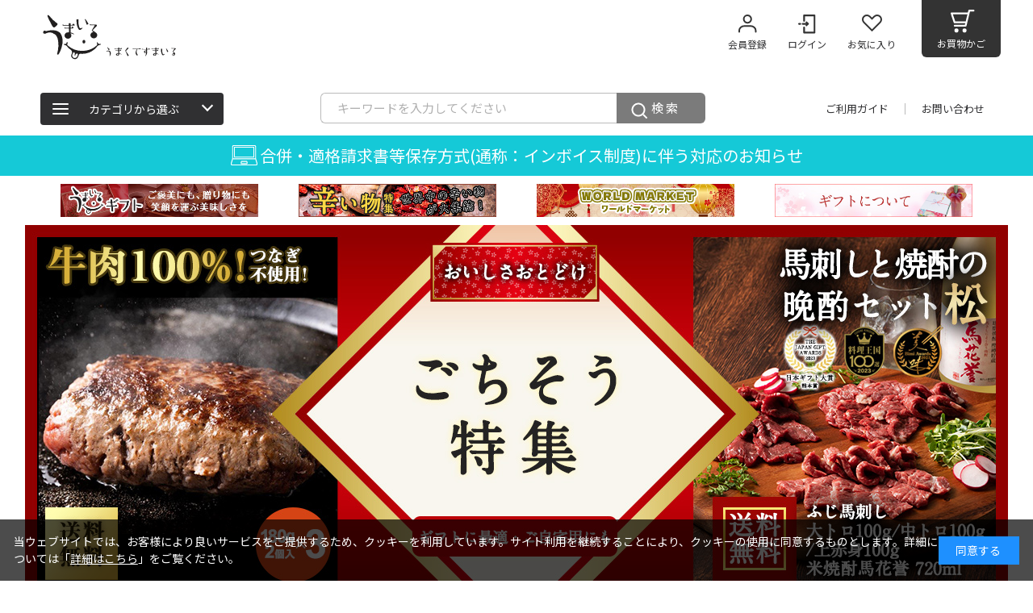

--- FILE ---
content_type: text/html; charset=utf-8
request_url: https://paytouch.jp/shop/pages/1008/nenmatsunenshi23.aspx
body_size: 14408
content:
<!DOCTYPE html>
<html data-browse-mode="P" lang="ja" >
<head>
<meta charset="UTF-8">
<title>ごちそう特集｜うまいる</title>










<script type="text/javascript">

	 var _user_id = '';
	 var _session_id = '';

	 var _sift = window._sift = window._sift || [];
	 _sift.push(['_setAccount', 'cc909c3094']);
	 _sift.push(['_setUserId', _user_id]);
	 _sift.push(['_setSessionId', _session_id]);
	 _sift.push(['_trackPageview']);

	 (function() {
	 function ls() {
	 var e = document.createElement('script');
	 e.src = 'https://cdn.sift.com/s.js';
	 document.body.appendChild(e);
	 }
	 if (window.attachEvent) {
	 window.attachEvent('onload', ls);
	 } else {
	 window.addEventListener('load', ls, false);
	 }
	 })();
</script>



<meta name="wwwroot" content="" />
<meta name="rooturl" content="https://paytouch.jp" />
<meta name="viewport" content="width=1200">
<link rel="stylesheet" type="text/css" href="https://ajax.googleapis.com/ajax/libs/jqueryui/1.12.1/themes/ui-lightness/jquery-ui.min.css">
<link rel="stylesheet" type="text/css" href="https://maxcdn.bootstrapcdn.com/font-awesome/4.7.0/css/font-awesome.min.css">
<link rel="stylesheet" type="text/css" href="/css/sys/reset.css">
<link rel="stylesheet" type="text/css" href="/css/sys/base.css">
<link rel="stylesheet" type="text/css" href="/css/sys/base_form.css">
<link rel="stylesheet" type="text/css" href="/css/sys/base_misc.css">
<link rel="stylesheet" type="text/css" href="/css/sys/layout.css">
<link rel="stylesheet" type="text/css" href="/css/sys/block_common.css">
<link rel="stylesheet" type="text/css" href="/css/sys/block_customer.css">
<link rel="stylesheet" type="text/css" href="/css/sys/block_goods.css">
<link rel="stylesheet" type="text/css" href="/css/sys/block_order.css">
<link rel="stylesheet" type="text/css" href="/css/sys/block_misc.css">
<link rel="stylesheet" type="text/css" href="/css/sys/block_store.css">
<script src="https://ajax.googleapis.com/ajax/libs/jquery/3.7.1/jquery.min.js"></script>
<script src="https://ajax.googleapis.com/ajax/libs/jqueryui/1.14.0/jquery-ui.min.js"></script>
<script src="/lib/jquery.cookie.js"></script>
<script src="/lib/jquery.balloon.js"></script>
<script src="/lib/goods/jquery.tile.min.js"></script>
<script src="/lib/modernizr-custom.js"></script>
<script src="/js/sys/tmpl.js"></script>
<script src="/js/sys/msg.js"></script>
<script src="/js/sys/sys.js"></script>
<script src="/js/sys/common.js"></script>
<script src="/js/sys/search_suggest.js"></script>
<script src="/js/sys/ui.js"></script>


	
		<!-- Google Tag Manager -->
<script>(function(w,d,s,l,i){w[l]=w[l]||[];w[l].push({'gtm.start':
new Date().getTime(),event:'gtm.js'});var f=d.getElementsByTagName(s)[0],
j=d.createElement(s),dl=l!='dataLayer'?'&l='+l:'';j.async=true;j.src=
'https://www.googletagmanager.com/gtm.js?id='+i+dl;f.parentNode.insertBefore(j,f);
})(window,document,'script','dataLayer','GTM-N4BCQRW');</script>
<!-- End Google Tag Manager -->

<!-- WorldShopping Checkout -->

<script type="text/javascript" charset="UTF-8" async="true" src="https://checkout-api.worldshopping.jp/v1/script?token=paytouch_jp"></script>

<!-- End WorldShopping Checkout -->

<!-- WorldShopping Checkout -->
<script type="text/javascript" charset="UTF-8" async="true" src="https://checkout-api.worldshopping.jp/v1/script?token=paytouch_jp"></script>
<!-- End WorldShopping Checkout -->

<!-- 胡蝶庵LINE Tag Base Code -->
<!-- Do Not Modify -->
<script>
(function(g,d,o){
  g._ltq=g._ltq||[];g._lt=g._lt||function(){g._ltq.push(arguments)};
  var h=location.protocol==='https:'?'https://d.line-scdn.net':'http://d.line-cdn.net';
  var s=d.createElement('script');s.async=1;
  s.src=o||h+'/n/line_tag/public/release/v1/lt.js';
  var t=d.getElementsByTagName('script')[0];t.parentNode.insertBefore(s,t);
    })(window, document);
_lt('init', {
  customerType: 'account',
  tagId: 'e82c64af-2cb7-4c3b-9f7d-cefed5f7be95'
});
_lt('send', 'pv', ['e82c64af-2cb7-4c3b-9f7d-cefed5f7be95']);
</script>
<noscript>
  <img height="1" width="1" style="display:none"
       src="https://tr.line.me/tag.gif?c_t=lap&t_id=e82c64af-2cb7-4c3b-9f7d-cefed5f7be95&e=pv&noscript=1" />
</noscript>
<!-- End LINE Tag Base Code -->


<!--▼リグナチャネルトーク▼-->
<script>
  (function(){var w=window;if(w.ChannelIO){return w.console.error("ChannelIO script included twice.");}var ch=function(){ch.c(arguments);};ch.q=[];ch.c=function(args){ch.q.push(args);};w.ChannelIO=ch;function l(){if(w.ChannelIOInitialized){return;}w.ChannelIOInitialized=true;var s=document.createElement("script");s.type="text/javascript";s.async=true;s.src="https://cdn.channel.io/plugin/ch-plugin-web.js";var x=document.getElementsByTagName("script")[0];if(x.parentNode){x.parentNode.insertBefore(s,x);}}if(document.readyState==="complete"){l();}else{w.addEventListener("DOMContentLoaded",l);w.addEventListener("load",l);}})();

  ChannelIO('boot', {
    "pluginKey": "0c323d6c-55e0-4da2-a729-a1c08144c009",
	"hideDefaultLauncher": true
  });
</script>
<!--▲リグナチャネルトーク▲-->



<!-- Google Tag Manager Paytouch共通（独自ドメイン含む）  -->
<script>(function(w,d,s,l,i){w[l]=w[l]||[];w[l].push({'gtm.start':
new Date().getTime(),event:'gtm.js'});var f=d.getElementsByTagName(s)[0],
j=d.createElement(s),dl=l!='dataLayer'?'&l='+l:'';j.async=true;j.src=
'https://www.googletagmanager.com/gtm.js?id='+i+dl;f.parentNode.insertBefore(j,f);
})(window,document,'script','dataLayer','GTM-N4BCQRW');</script>
<!-- End Google Tag Manager -->


<!-- Google Tag Manager 20240408nakatsuka-->
<script>(function(w,d,s,l,i){w[l]=w[l]||[];w[l].push({'gtm.start':
new Date().getTime(),event:'gtm.js'});var f=d.getElementsByTagName(s)[0],
j=d.createElement(s),dl=l!='dataLayer'?'&l='+l:'';j.async=true;j.src=
'https://www.googletagmanager.com/gtm.js?id='+i+dl;f.parentNode.insertBefore(j,f);
})(window,document,'script','dataLayer','GTM-NJ7X2G3S');</script>
<!-- End Google Tag Manager -->


<!-- ▼▼ 共通ヘッド -->
<meta name="viewport" content="width=1200">
<meta name="wwwroot" content="/abel_net" />
<link rel="stylesheet" type="text/css" href="/css/usr/base.css">
<link rel="stylesheet" type="text/css" href="/css/usr/layout.css">
<link rel="stylesheet" type="text/css" href="/css/usr/block.css">
<link rel="stylesheet" type="text/css" href="/css/usr/user.css">
<link rel="stylesheet" type="text/css" href="/css/usr/slick.css">
<script src="/js/usr/tmpl.js"></script>
<script src="/js/usr/msg.js"></script>
<script src="/js/usr/user.js"></script>
<script src="/js/usr/slick.min.js"></script>
<link rel="icon" href="/img/paytouch/favicon.ico" id="favicon">
<link rel="apple-touch-icon" sizes="180x180" href="/img/paytouch/apple-touch-icon-180x180.png">

<meta name="facebook-domain-verification" content="h3m02ys9zo5f4t5l5c2k20fxyag091" />

<!-- ▲▲ 共通ヘッド -->



		<link rel="stylesheet" type="text/css" href="/css/usr/sakeotodoke.css">
<link rel="stylesheet" type="text/css" href="/css/usr/sakeotodoke/umail_toplayout.css">
<link rel="icon" href="/img/shopstore/sakeotodoke/logo/umairu.ico" id="favicon">
<link rel="apple-touch-icon" sizes="180x180" href="/img/shopstore/sakeotodoke/logo/umairu-180x180-01.png">
<meta name="google-site-verification" content="YP3-FQTklD_UbOvCkjPncuEjuguP0rlzbWp8d2z8FR4" />
<!-- Google tag (gtag.js) --> <script async src="https://www.googletagmanager.com/gtag/js?id=G-6TQY4E5HWV"></script> <script>   window.dataLayer = window.dataLayer || [];   function gtag(){dataLayer.push(arguments);}   gtag('js', new Date());   gtag('config', 'G-6TQY4E5HWV'); </script>

<script>
//▼▼ポップアップバナー表示▼▼

jQuery(document).ready(function () {
    const visitInterval = 24 * 60 * 60 * 1000; // 1日（ミリ秒）
    const now = new Date().getTime();
 
    // 1つ目のキャンペーン設定
    const campaign1 = {
        startDate: new Date("2024-12-27T00:00:00").getTime(), // 開始日
        endDate: new Date("2025-01-10T23:59:00").getTime(),   // 終了日
        imageVersion: "2.0",   // 画像バージョン
        title: "hayawari24", // クエリパラメータ名
        bannerSelector: "#popup1", // バナー表示エリア
    };
 
    // 2つ目のキャンペーン設定
    const campaign2 = {
        startDate: new Date("2024-10-01T00:00:00").getTime(), // 開始日
        endDate: new Date("2024-10-01T23:59:59").getTime(),   // 終了日
        imageVersion: "3.0",   // 画像バージョン
        title: "kotatsu_winter2024", // クエリパラメータ名
        bannerSelector: "#popup2", // バナー表示エリア
    };
 
    // 現在有効なキャンペーンを選択する関数
    function getCurrentCampaign() {
        if (now >= campaign1.startDate && now <= campaign1.endDate) {
            return campaign1;
        } else if (now >= campaign2.startDate && now <= campaign2.endDate) {
            return campaign2;
        } else {
            return null; // キャンペーン期間外
        }
    }
    const campaign = getCurrentCampaign();
    if (!campaign) return; // 期間外なら何もしない
    var chkpop = true;
    const uparams = {};
    const queryString = window.location.search;
    const urlParams = new URLSearchParams(queryString);
    for (const [key, value] of urlParams.entries()) {
        uparams[key] = value;
    }
    if (typeof uparams["ctitle"] !== "undefined" && uparams["ctitle"] === campaign.title) {
        chkpop = false;
    }
    function setCookie(name, value, days) {
        const date = new Date();
        date.setTime(date.getTime() + (days * 24 * 60 * 60 * 1000));
        const expires = "expires=" + date.toUTCString();
        document.cookie = name + "=" + value + ";" + expires + ";path=/";
    }
    function getCookie(name) {
        const nameEQ = name + "=";
        const ca = document.cookie.split(';');
        for (let i = 0; i < ca.length; i++) {
            let c = ca[i];
            while (c.charAt(0) === ' ') c = c.substring(1, c.length);
            if (c.indexOf(nameEQ) === 0) return c.substring(nameEQ.length, c.length);
        }
        return null;
    }
    if (chkpop === true) {
        const lastVisit = getCookie('lastVisit');
        const savedVersion = getCookie('imageVersion');
        // 画像バージョンが異なる場合、クッキーをリセット
        if (savedVersion !== campaign.imageVersion) {
            setCookie('lastVisit', now, 1);
            setCookie('imageVersion', campaign.imageVersion, 1);
        }
        // 現在の日付がキャンペーン期間内であるかをチェック
        const isWithinCampaignPeriod = now >= campaign.startDate && now <= campaign.endDate;
        // 初回訪問または設定した期間が経過している場合
        if (isWithinCampaignPeriod && (!lastVisit || (now - parseInt(lastVisit, 10)) > visitInterval)) {
            // ポップアップを表示
            setTimeout(function () {
                jQuery('#overlay').fadeIn();
                jQuery(campaign.bannerSelector).fadeIn();
            }, 500); // タイムラグを0.5秒に設定
 
            // 現在のタイムスタンプを保存
            setCookie('lastVisit', now, 1);
            setCookie('imageVersion', campaign.imageVersion, 1);
        }
    }
    // 閉じるボタンをクリックした場合
    jQuery('.close-btn, #overlay').on('click', function () {
        jQuery('#popup1, #popup2').fadeOut();
        jQuery('#overlay').fadeOut();
    });
});
</script>

<script>
//もっと見る開閉
jQuery(function(){
  jQuery(".recommend_more").on("click", function() {
    jQuery(this).toggleClass("on-click");
    jQuery(".recommend_hide").slideToggle(1000);
  });
});
</script>

<script>
//ファビコン書き換え
window.addEventListener("DOMContentLoaded", function() {
  // 既存の favicon を取得
  let existingFavicon = document.querySelector("link[rel='icon']");

  // 新しい favicon を作成
  let newFavicon = document.createElement("link");
  newFavicon.rel = "icon";
  newFavicon.href = "/img/shopstore/sakeotodoke/logo/umairu.ico?v=2";

  // head 内で既存の favicon を置き換える
  if (existingFavicon) {
	  document.head.removeChild(existingFavicon);
  }
  document.head.appendChild(newFavicon);
});
</script>
	


	

<!-- etm meta -->
<script src="/js/sys/goods_ajax_cart.js"></script>

	<script src="/js/sys/goods_ajax_bookmark.js"></script>

<script src="/js/sys/goods_ajax_quickview.js"></script>
<meta property="ecb:GATrackingCode" content="UA-229969416-1">
<!-- Global site tag (gtag.js) - Google Analytics -->
<script async src="https://www.googletagmanager.com/gtag/js?id=UA-229969416-1"></script>
<script>
  window.dataLayer = window.dataLayer || [];
  function gtag(){dataLayer.push(arguments);}

  gtag('js', new Date());

  gtag('config', 'UA-229969416-1');



  
    gtag('config', 'UA-229977537-1');
  





</script>




</head>
<body class="page-contentspages" 

		

>



<div class="wrapper">
	
		
		
		
			
					
						<style>
	.greeting_area{
		width: 100%;
		background: #fff;
		padding: 10px 0;
	}
	.greeting_in{
		width: 1200px;
		/*background: #fff;
		border: 2px solid #f9ebc4;*/
		margin: 0 auto;
		padding: 0;
		/*border-radius: 10px;*/
		text-align: center;
		display: flex;
		justify-content: center;
	}
	.greeting_in a{
		color:#e3871c;
		font-size: 16px;
		font-weight:bold;
	}
	.greeting_in a:hover{
		text-decoration: underline;
	}
		.sphead_slider-img{
			padding: 0 20px;
		}
	.arrow01{
		position: relative;
		display: inline-block;
		padding: 0 0 0 16px;
		vertical-align: middle;
		text-decoration: none;
		font-size: 15px;
	}
	.arrow01::before,
	.arrow01::after{
		position: absolute;
		top: 0;
		bottom: 0;
		left: 0;
		margin: auto;
		content: "";
		vertical-align: middle;
	}
	.arrow_icon::before{
		width: 12px;
		height: 12px;
		-webkit-border-radius: 25%;
		border-radius: 25%;
		background: #e3871c;
	}
	.arrow_icon::after{
		left: 3px;
		width: 3px;
		height: 3px;
		border-top: 1px solid #fff;
		border-right: 1px solid #fff;
		-webkit-transform: rotate(45deg);
		transform: rotate(45deg);
	}
	.block-headernav-link--list_main ul li a{
		color: #222 !important;
	}
		.sphead_slider {
			margin: 0 auto;
			max-width: 1200px;
			width: 100%;
		}
		.sphead_slider-img {
			margin: 0 5px;
		}
		.sphead_slider-img img {
			height: auto;
		}
	
		.sphead_slider .slick-dots {
			display:none !important;
		}
		.slick-initialized .slick-slide{
			/*width:auto !important;*/
		}
	
		/*インボイス制度PC*/
		.invoice_area{
			width: 100%;
			background: #15c9d7;
			padding: 0 !important;
		}
		.invoice_in{
			width: 1200px;
			margin: 0 auto;
			padding: 10px 0 !important;
		}
		.invoice_in p{
			text-align:center;
		}
		.invoice_in img{
			vertical-align: text-bottom;
			padding-right:3px;
		}
		.invoice_in a{
			color:#fff;
			font-size: 20px;
			text-decoration: none;
		}
		.invoice_in a:hover{
			text-decoration: underline;
		}

/*小スライダー*/
.sphead_slider {
	width: 100%;
	background: #fff;
	order: 4;
}
.sphead_sliderin {
	margin: 0 auto;
	padding: 10px;
	max-width: 1200px;
	width: 100%;
	box-sizing: border-box;
}
.sphead_slider-img {
	margin: 0 5px;
}
.sphead_slider-img img {
	height: auto;
	max-height:41px;
}
.sphead_slider .slick-dots {
	display:none !important;
}

	</style>
	
	<!-- トップページヘッダー / (未ログイン) 始まり -->
	<header id="header" class="pane-header">
		<div class="container block-header-top">
			<div class="block-header-logo">
				<a class="block-header-logo--link not" href="https://paytouch.jp/shop/umairu/c/c18/"><img class="block-header-logo--img" alt="sitelogo" src="/img/shopstore/sakeotodoke/common/umairu_toplogo.svg" alt="うまいる"/></a>
			</div>
			<div class="block-header-sitenav">
				<ul class="block-header-usernav">
					<li class="block-header-usernav--entry"><a href="/shop/customer/entry.aspx"><p>会員登録</p></a></li>
					<li class="block-header-usernav--login"><a href="/shop/customer/menu.aspx"><p>ログイン</p></a></li>
					<li class="block-header-usernav--favorite"><a href="/shop/customer/bookmark.aspx"><p>お気に入り</p></a></li>
					<li class="block-header-usernav--cart"><a href="/shop/cart/cart.aspx"><span class="block-headernav--cart-count js-cart-count"></span><p class="white">お買物かご</p></a></li>
				</ul>
			</div>
		</div>

<!--臨時バナー-->
<div style="text-align: center; padding: 10px;">
        <!--<a href="/shop/t/t1457/" style="margin: 20px 30px 0px;color:red;">【重要】運送会社の物量増加に伴うお荷物の遅延について</a>-->
        <!--<img src="/img/shopstore/gw_banner_new.png" alt="各メーカーの状況により、通常納期より1週間以上遅れる場合がございます。">-->
    </div>

		<div class="block-header-bottom">
			<div class="container">
				<div class="block-headernav">
					<div class="block-headernav-link">
						<p class="block-headernav-link--btn"><span></span>カテゴリから選ぶ</p>
						<div class="js-dynamic-category-navi" data-shop="1008"></div>
					</div>
				</div>
				<div class="block-global-search">
					<form name="frmSearch" method="get" action="/shop/goods/search.aspx">
						<input type="hidden" name="search" value="x">
						<input class="block-global-search--keyword js-suggest-search" type="text" value="" tabindex="1" id="keyword" placeholder="キーワードを入力してください" title="商品を検索する" name="keyword" data-suggest-submit="on" autocomplete="off">
						<button class="block-global-search--submit btn btn-default" type="submit" tabindex="1" name="search" value="search">検索</button>
						<input type="hidden" name="search_shop" value="1008">
					</form>
				</div>
	
				<ul class="block-header-globalnav">
					<li><a href="/shop/pages/1008/guide_contents.aspx"><span>ご利用ガイド</span></a></li>
					<li><a href="/shop/contact/contact.aspx?shop=1008"><span>お問い合わせ</span></a></li>
				</ul>
	
			</div>
		</div>
	</header>
	
		<div class="invoice_area">
			<div class="invoice_in">
				<p><img src="/img/icon/icon_invoice.png" alt=""><a href="https://paytouch.jp/shop/t/t1183/" target="_blank">合併・適格請求書等保存方式(通称：インボイス制度)に伴う対応のお知らせ</a></p>
			</div>
		</div>

<!--<p class="rinji_kyugyo2502" style="text-align:center; margin:5px auto;"><img src="/img/shopstore/common/rinji_kyugyo2502.jpg" alt="臨時休業のお知らせ" /></p>-->
	
		<!--<div class="greeting_area">
			<div class="greeting_in">
				
		<ul style="display: flex; justify-content: center; align-items: center;">
			<li style="margin: 5px;">
				<a href="/shop/t/t1214/"><img style="height:48px;" src="/img/shopstore/common/2025nenshi480x80.jpg" alt="2024ｰ2025 年末年始営業 並びに 各種ご対応について"></a>
			</li>
            <li style="margin: 5px;">
				<a href="https://paytouch.jp/shop/e/eapides-u/?utm_source=paytouch&utm_medium=pc&utm_campaign=gift26_umail"><img style="height:48px;" src="/img/apides/img_main00_480x80.jpg" alt="うまいるギフト"></a>
			</li>
            <li style="margin: 5px;">
				<a href="/shop/goods/search.aspx?search=x&keyword=■辛いもの特集&search=search&search_shop=1008"><img style="height:48px;" src="/img/world_market/bna_hot480x80.jpg" alt="辛い物特集"></a>
			</li>
			<li style="margin: 5px;">
				<img style="height:48px;" src="/img/shopstore/sakeotodoke/top/saturday.jpg" alt="土曜も休まず出荷">
			</li>
			<li style="margin: 5px;">
				<a href="https://paytouch.jp/shop/pages/1008/world_market.aspx?utm_source=paytouch&utm_medium=pc&utm_campaign=world_market_umail"><img style="height:48px;" src="/img/world_market/world_market_480x80.jpg" alt="ワールドマーケット"></a>
			</li>
			<li style="margin: 5px;">
				<a href="https://paytouch.jp/shop/pages/1008/wrapping.aspx"><img style="height:48px;" src="/img/shopstore/sakeotodoke/top/gift_b.jpg" alt="ギフトについて"></a>
			</li>
		</ul>
	
			</div>
		</div>-->

    <div class="sphead_slider">
		<div class="sphead_sliderin">
			<!--<div class="sphead_slider-img">
				<a href="/shop/e/es-gif-um/?utm_source=paytouch&utm_medium=pc&utm_campaign=winter_gift25_umail"><img src="/img/shopstore/sakeotodoke/event/winter_gift25/winter_gift_860x150.jpg" alt="冬の贈り物"></a>
			</div>-->
			<div class="sphead_slider-img">
				<a href="/shop/e/eapides-u/?utm_source=paytouch&utm_medium=pc&utm_campaign=gift26_umail"><img src="/img/apides/img_main00_480x80.jpg" alt="うまいるギフト"></a>
			</div>
			<div class="sphead_slider-img">
				<a href="/shop/goods/search.aspx?search=x&keyword=■辛いもの特集&search=search&search_shop=1008">
				<img src="/img/world_market/bna_hot480x80.jpg" alt="辛い物特集">
				</a>
			</div>
			<div class="sphead_slider-img">
				<a href="/shop/pages/1008/world_market.aspx?utm_source=paytouch&utm_medium=pc&utm_campaign=world_market_umail"><img src="/img/world_market/world_market_480x80.jpg" alt="ワールドマーケット"></a>
			</div>
			<div class="sphead_slider-img">
				<a href="/shop/pages/1008/wrapping.aspx"><img src="/img/shopstore/sakeotodoke/top/gift_b.jpg" alt="ギフトについて"></a>
			</div>
		</div>
    </div>

<script>
	jQuery(function () {
		jQuery(".sphead_sliderin").slick({
			arrows: false,
			autoplay: true,
			adaptiveHeight: true,
			slidesToShow: 4,
			slidesToScroll: 1,
			dots: true,
			centerMode: false, 
			responsive: [
				{
					breakpoint: 1200,
					settings: {
						slidesToShow: 3
					}
				},
				{
					breakpoint: 768,
					settings: {
						slidesToShow: 2
					}
				}
			]
		});
	});
</script>



<script>
jQuery(document).ready(function() {
 
    const targetClass = "rinji_kyugyo2502" //キャンペーンバナーdivのclass
    const stDt = new Date("2025-01-30")//キャンペーンの開始日
    const edDt = new Date("2025-02-08")//キャンペーンの終了日
    const cuDt = new Date()
    edDt.setDate(edDt.getDate() + 1)
 
    if (cuDt >= stDt && cuDt <= edDt) {
        jQuery(`.${targetClass}`).css('display', 'block')
    } else {
        jQuery(`.${targetClass}`).css('display', 'none')
    }
 
});
</script>
					
					
						
					
			
		
	
	<!--Twitterカードここから-->
<meta name="twitter:card" content="summary_large_image">
<meta name="twitter:site" content="@sakeotodoke">
<meta property="og:title" content="うまいるごちそう特集">
<meta property="og:description" content="うまいるごちそう特集、ハンバーグ・馬刺し・お酒などお手軽にご馳走をお楽しみください">
<meta property="og:image" content="https://paytouch.jp/img/shopstore/sakeotodoke/event/nenmatsunenshi23/bna_gochiso_sp.jpg">
<!--Twitterカードここまで-->

<style>
.openevent{
	font-family: "Libre Baskerville", "FOT-筑紫明朝 Pr6 L", serif;
}

/*PC版ここから*/
@media screen and (min-width:601px) {
	.openevent{
		font-size: 16px;
	}
	
	.full img.pc_img{
		display: block;
		margin: 0px auto;
	}
	.full img.sp_img{
		display: none;
	}
	
	.main_title01{
		text-align: center;
		color: #c7952e;
		font-size: 48px;
		letter-spacing: -0.02em;
		margin: 100px 0 20px;
		text-indent: -0.5em;

	}
	.main_title01 span{
		font-size: 36px;
	}
	.main_title02{
		text-align: center;
		color: #54350e;
		font-size: 28px;
		margin-bottom: 100px;
	}
	
	/*.openevent .category {
		position: relative;
		margin-bottom: 1em;
		text-align: center;
		margin: 60px auto 30px;
		font-size: 30px;
		}
	.openevent .category:before {
		content: '';
		position: absolute;
		bottom: -15px;
		display: inline-block;
		width: 10%;
		height: 5px;
		left: 50%;
		transform: translateX(-50%);
		background-color: #bf9740;
		border-radius: 2px;
		}*/
	
	.openevent .product{
		max-width: 1020px;
		display: flex;
		flex-wrap: wrap;
		justify-content: space-between;
		margin: 30px auto 60px;
	}
	.openevent .product li{
		max-width: 470px;
		padding: 0 10px;
		margin-bottom: 50px;
	}
	.openevent .product li.common_text{
		box-sizing: border-box;
		max-width: 1020px !important;
		background: #fff8e2;
		padding: 20px !important;
		margin-top: -30px;
	}
	.openevent .product li img{
		width: 100%;
	}
	.openevent .product li span.title{
		font-size: 18px;
		font-weight: bold;
		display: block;
	}
	.openevent .product li span{
		font-size: 16px;
		display: block;
	}
	
	.openevent .product_one{
		max-width: 470px;
		padding: 0 10px;
		margin: 30px auto 60px;
	}
	.openevent .product_one span.title{
		font-size: 18px;
		font-weight: bold;
		display: block;
	}
	.openevent .product_one span{
		font-size: 16px;
		display: block;
	}
	
	.openevent .attention{
		text-align: center;
		font-size: 34px;
		font-style: bold;
		color: #bf9740;
	}
	
	.openevent .detail_01{
		width: 70%;
		margin: 50px auto 60px;
		font-size: 20px;
		background-color: rgba(255,255,255);
		color: #000000;
		border: 6px solid #bf9740;
		border-radius: 20px;
		padding: 30px;
	}
	.openevent .detail_01 .title{
		margin-bottom: 40px;
	}
	.openevent .detail_01 .notes{
		display: flex;
	}
	.openevent .detail_01 .notes li p{
		margin: 0px 40px 0px 0px;
	}
	.openevent .detail_01 .notes li iframe{
		width: 450px;
		height: 300px;
	}
	.openevent .detail_02{
		width: 70%;
		color: #000000;
		margin: 50px auto;
		padding: 0px 0px 100px;
	}
	.openevent .detail_02 .notes{
		background-color: rgba(255,255,255);
		border: 6px solid #bf9740;
		border-radius: 20px;
		padding: 30px;
	}
    #wrap {
        max-width: 800px;
        margin: 0 auto;
    }

	
}/*PC版ここまで*/
	
	
/*SP版ここから*/
@media screen and (max-width:600px) {
	
	.wrapper>main.pane-main {
		margin: 0px !important;
	}
	
	.openevent{
		font-size: 14px;
	}
	
	.full{
		text-align: center;
	}
	.full img.sp_img{
		display: block;
		margin: 0px auto;
		width: 100%;
	}
	.full img.pc_img{
		display: none;
	}
	
	.main_title01{
		text-align: center;
		color: #c7952e;
		font-size: 24px;
		margin: 50px 0 20px;
	}
	.main_title01 span{
		font-size: 18px;
	}
	.main_title02{
		text-align: center;
		color: #54350e;
		font-size: 18px;
		margin-bottom: 50px;
	}
	
	/*.openevent .category {
		position: relative;
		margin-bottom: 1em;
		text-align: center;
		margin: 20px auto 30px;
		font-size: 16px;
		}
	.openevent .category:before {

		content: '';
		position: absolute;
		bottom: -15px;
		display: inline-block;
		width: 25%;
		height: 5px;
		left: 50%;
		transform: translateX(-50%);
		background-color: #bf9740;
		border-radius: 2px;
		}*/
	
	.openevent .product{
		width: 90%;
		display: flex;
		flex-flow: column;
		margin: 30px auto;
	}
	.openevent .product li{
		width: 100%;
		margin-bottom: 40px;
	}
	.openevent .product li.common_text{
		box-sizing: border-box;
		background: #fff8e2;
		padding: 20px !important;
		margin-top: -20px;
	}
	.openevent .product li img{
		width: 100%;
		margin-bottom: 5px;
	}
	.openevent .product li span.title{
		font-size: 16px;
		font-weight: bold;
		display: block;
	}
	.openevent .product li span{
		font-size: 14px;
		display: block;
	}
	
	.openevent .product_one{
		width: 90%;
		margin: 30px auto;
	}
	.openevent .product_one img{
		width: 100%;
		margin-bottom: 5px;
	}
	.openevent .product_one span.title{
		font-size: 16px;
		font-weight: bold;
		display: block;
	}
	.openevent .product_one span{
		font-size: 14px;
		display: block;
	}
	
	.openevent .attention{
		text-align: center;
		font-size: 24px;
		font-style: bold;
		color: #bf9740;
	}
	
	.openevent .detail_01{
		width: 94%;
		margin: 30px auto 30px;
		font-size: 14px;
		background-color: rgba(255,255,255);
		color: #000000;
		border: 4px solid #bf9740;
		border-radius: 8px;
		padding: 10px;
	}
	.openevent .detail_01 .title{
		margin-bottom: 20px;
	}
	.openevent .detail_01 .notes li iframe{
		margin-top: 20px;
		width: 300px;
		height: 200px;
	}
	.openevent .detail_02{
		width: 94%;
		color: #000000;
		margin: 30px auto;
		padding: 0px 0px 100px;
	}
	.openevent .detail_02 .notes{
		background-color: rgba(255,255,255);
		border: 4px solid #bf9740;
		border-radius: 8px;
		padding: 10px;
	}
    #wrap {
        width: 100%;
    }
	
}/*SP版ここまで*/

</style>
<div class="openevent">
	<div class="full">
	<img class="pc_img" src="/img/shopstore/sakeotodoke/event/nenmatsunenshi23/bna_gochiso_pc.jpg" alt="うまいるごちそう特集"/>
	<img class="sp_img" src="/img/shopstore/sakeotodoke/event/nenmatsunenshi23/bna_gochiso_sp.jpg" alt="うまいるごちそう特集"/>
	</div>
	
	<p class="main_title01">味わいの極みをご自宅に<span>2024</span></p>
	<p class="main_title02">
		おすすめの食材やお酒をご紹介。<br>
		ハンバーグ・馬刺し・お酒など<br>
		お気軽にご馳走をお楽しみください
	</p>
	
	<ul class="product">
		<li><a href="/shop/umairu/g/g1008-2545170000019/"><img style="border: solid 10px #ffd966;" src="/img/shopstore/sakeotodoke/event/nenmatsunenshi23/basashi_shochu01a.jpg" alt="馬刺しと焼酎の晩酌セット"></a><br>
			<span class="title">【送料無料】馬刺しと焼酎の晩酌セット(松)</span>
			<span>・大トロ100g・中トロ100g・上赤身100g・本格米焼酎「馬花誉」</span>
		</li>
		<li><a href="/shop/umairu/g/g1008-2545170000026/"><img style="border: solid 10px #ffd966;" src="/img/shopstore/sakeotodoke/event/nenmatsunenshi23/basashi_shochu01b.jpg" alt="馬刺しと焼酎の晩酌セット"></a><br>
			<span class="title">【送料無料】馬刺しと焼酎の晩酌セット(梅)</span>
			<span>・上赤身100g・ ユッケ50g・本格米焼酎「馬花誉」</span>
		</li>
		<li class="common_text">
			<span class="title">馬刺しと焼酎の晩酌セット(松)</span>
			<span class="title">料理王国100選2023　日本ギフト大賞　熊本賞受賞</span>
			<span class="title">食べるJAPAN美味アワード2023　特別賞受賞　他</span>
			<span>飼育から加工までを一貫して行われる馬刺しは鮮度抜群です。</span>
			<span class="title">米焼酎　 馬花誉</span>
			<span>創業100年の酒処球馬(くま)で仕込まれた「馬花誉(うまかよ)」は、馬刺しの美味しさを引き立てる、フルーティーで香り高くすっきりとした後味に仕上げました。</span>
		</li>
	</ul>
	
	<ul class="product">
		<li><a href="/shop/umairu/g/g1008-2545170000057/"><img style="border: solid 10px #ffd966;" src="/img/goods/L/L_2545170000057.jpg" alt="霜降り馬刺し食べ比べセット"></a><br>
			<span class="title">【送料無料】ふじ馬刺し 霜降り馬刺し食べ比べセット</span>
			<span>人気の赤身肉と熊本馬刺しの醍醐味である「霜降り馬刺し」をセットにした熊本馬刺しを堪能できる逸品です。</span>
		</li>
		<li><a href="/shop/umairu/g/g1008-2545170000040/"><img style="border: solid 10px #ffd966;" src="/img/goods/L/L_2545170000040.jpg" alt="ふじ馬刺し詰合せ【梅】"></a><br>
			<span class="title">【送料無料】ふじ馬刺し詰合せ【梅】</span>
			<span>人気の赤身肉と上赤身のユッケをセットにした人気の逸品です。</span>
		</li>
		<li><a href="/shop/umairu/g/g1008-2545170000064/"><img style="border: solid 10px #ffd966;" src="/img/goods/L/L_2545170000064.jpg" alt="ふじ馬刺し 赤身3点セット"></a><br>
			<span class="title">【送料無料】ふじ馬刺し 赤身3点セット</span>
			<span>ヘルシーで旨味たっぷり！人気赤身馬刺し3点セット。中でも厳選した赤身肉を詰合せたました。</span>
		</li>
	</ul>
	
	<ul class="product">
		<li><a href="/shop/umairu/g/g1008-2545180000030/"><img style="border: solid 10px #ffd966;" src="/img/shopstore/sakeotodoke/event/nenmatsunenshi23/hamburg_01.jpg" alt="ジューシーくんハンバーグ"></a><br>
			<span class="title">ジューシーくんハンバーグ 180g×2個入り【3個セット】 オニオンソース付き</span>
			<span>キャンプ＆BBQに大人気！<br>牛100％つなぎ不使用で肉々しく、あふれる旨味と肉汁</span>
		</li>
		<li><a href="/shop/umairu/g/g1008-2541940000036/"><img style="border: solid 10px #ffd966;" src="/img/goods/L/L_2541940000036.jpg" alt="厚切り8mm 牛タン 1kg 250g×4パック セット 味付 塩 まとめ買い"></a><br>
			<span class="title">厚切り8mm 牛タン 1kg 250g×4パック セット 味付 塩 まとめ買い</span>
			<span>牛タンの中でも 特に柔らかい「タン中」部分を食べごたえのある厚切りにスライスしました。</span>
		</li>
	</ul>
	
	<ul class="product">
		<li><a href="/shop/umairu/g/g1008-2599810000877/"><img style="border: solid 10px #ffd966;" src="/img/goods/L/L_2599810000877.jpg" alt="豊洲直送 干物 おまかせ 8枚セット"></a><br>
			<span class="title">豊洲直送 干物 おまかせ 8枚セット</span>
			<span>豊洲市場で、日々一番コンディションの良い魚介類で作った干物の大入りセットを新鮮なまま市場より直送でお届けいたします。</span>
		</li>
		<li><a href="/shop/umairu/g/g1008-2599810000884/"><img style="border: solid 10px #ffd966;" src="/img/goods/L/L_2599810000884.jpg" alt="豊洲直送 干物 おまかせ 12枚セット"></a><br>
			<span class="title">豊洲直送 干物 おまかせ 12枚セット</span>
			<span>豊洲市場で、日々一番コンディションの良い魚介類で作った干物の大入りセットを新鮮なまま市場より直送でお届けいたします。</span>
		</li>
	</ul>
	
	<!--<p class="product_one">
		<a href="/shop/umairu/g/g1008-2545180000030/"><img src="/img/shopstore/sakeotodoke/event/nenmatsunenshi23/hamburg_01.jpg" alt="ジューシーくんハンバーグ"></a><br>
		<span class="title">[冷凍][取寄5]ジューシーくんハンバーグ 180g×2個入り【3個セット】 オニオンソース付き</span>
	</p>-->
	
	<!--<p class="attention">近日発売スタート予定！！</p>-->
	
	<br><br><br>
	<p style="width: 95%; max-width:1000px; margin: 0 auto; text-align: center;">
		<a href="/shop/e/esak-oc23/"><img src="/img/shopstore/sakeotodoke/event/osake_gift/osake_gift_recommend.jpg" alt="お酒の贅沢ギフト"></a>
	</p>
	<br><br><br>
	
</div>

	
		
		<footer class="pane-footer">
			<p id="footer_pagetop" class="block-page-top"><a href="#header"></a></p>
			<div class="block-switcher">
	<ul>
		<li class="block-switcher--switch">
			<a class="block-switcher--switch" href="?ismodesmartphone=on">
				<span>スマートフォン</span>
			</a>
		</li>
		<li class="block-switcher--current">
			<div>
				<span>PC</span>
			</div>
		</li>
	</ul>
</div>

			
				<style>
#copyright {
    display: none;
}
</style>
</main>
</div>
<div class="block-footerlink">
	<ul>
	
	<li><a href="https://www.rakuten.co.jp/uma-iru/" target="_blank"><img src="/img/shopstore/sakeotodoke/top/umairu-shop-02.png" alt="楽天店" /></a></li>
	<li><a href="https://store.shopping.yahoo.co.jp/sake-otodoke/" target="_blank"><img src="/img/shopstore/sakeotodoke/top/umairu-shop-01-01.png" alt="yahoo店"/></a></li>
	
	</ul>
	<div><a href="/shop/pages/1008/guide.aspx"><img src="/img/shopstore/sakeotodoke/top/pay3-05.png" alt="支払方法" style="width: 40%; margin: 15px auto 0; display: block;"/></a></div>
</div>

<div class="Footer">
	<div class="Footer_in">
		<div class="Footer_line">
			<div class="Footer_coLink">
			<a href="/shop/pages/1008/guide_contents.aspx">ご利用ガイド</a>
			<a href="/shop/pages/1008/rulesale.aspx">ご利用規約</a>
			<a href="/shop/pages/1008/regulation.aspx">特定商取引法に基づく表記</a>
			<a href="/shop/pages/1008/corporate.aspx">会社情報</a>
			<a href="https://watahan.co.jp/policy/index.html" target="new">プライバシーポリシー</a>
			</div>
			<div class="Footer_sns">

			</div>
		</div>

		<div class="Footer_line">
			<div class="Footer_logo"><a href="https://paytouch.jp/shop/shop/umairu/c/c18/">うまいる</a></div>
			<div class="Footer_address">
				<p>Copyright 2022<!--<script type="text/javascript">document.write(new Date().getFullYear());</script>--> Watahan.com Co., Ltd.　Powered by Watahan Partners Co., Ltd. </p>
			</div>
		</div>

	</div>

</div>

&#8195;&#8195;<!--▼▼ポップアップバナー表示▼▼-->
<link rel="stylesheet" type="text/css" href="/css/usr/sakeotodoke/top_popup_bna.css">

<div id="overlay"></div><!-- オーバーレイ -->

<!-- 1つ目のキャンペーン用ポップアップ -->
<div id="popup1">
    <span id="close-btn1" class="close-btn">×</span>
    <a id="popup-link1" href="/shop/umairu/g/g1008-2599810001034/?utm_source=paytouch&utm_medium=pc&utm_campaign=2501fukubukuro_umail">
        <img src="/img/world_market/2501fukubukuro_popup.png" alt="お試し福袋">
    </a>
</div>

<!-- 2つ目のキャンペーン用ポップアップ -->
<!--<div id="popup2">
    <span id="close-btn2" class="close-btn">×</span>
    <a id="popup-link2" href="https://rigna.co.jp/contents/article/presentcp_24">
        <img src="https://shop.rigna.co.jp/img/shopstore/rigna/top/slider/presentcp_24.webp" alt="20thプレゼントキャンペーン">
    </a>
</div>-->



<!--U-KOMI JS tag-->
<script type="text/javascript">
(function u(){var u=document.createElement("script");u.type="text/javascript",u.async=true,u.src="//api.u-komi.com/be3bdc0ee37c4be29d75b6a7767730b103a0a0f8d893502335dfd520d02e97b3/widget.js";var k=document.getElementsByTagName("script")[0];k.parentNode.insertBefore(u,k)})();
</script>
				
						
						<style>
.block-footer{
    border-top: 1px solid #ccc;
}
.block-footer .footer_container {
    max-width: 800px;
	margin: 0 auto;
    display: flex;
    justify-content: center;
    flex-flow: column;
}
.footer_container .block-footernav {
    order: 2;
    flex-grow:0.2;
}
.footer_container .block-footernav .block-footernav--item-list {
	padding-top: 35px;
	background: none;
}
.footer_container .block-footerlogo {
    order: 1;
    flex-grow:0;
    padding: 35px 0 !important;
    width: 109px !important;
    margin: 0 auto;
}
.footer_container .block-copyright {
    order: 3;
    flex-grow:2;
}
</style>

<div class="block-footer">
	<div class="container footer_container">

		<div class="block-footerlogo"><a href="https://paytouch.jp/shop/default.aspx"><img src="/img/usr/footer/footer_pt_logo.png" alt="PayTouch"></a></div>
				<p id="copyright" class="block-copyright">
	Copyright 2022 Watahan Partners Co., Ltd.</p>
	</div>
</div>
<script src="/js/usr/detailcoment.js"></script>

				
			
		</footer>
	
</div>
<div id="cookieBox">
	<div class="block-cookie-consent">
		<div class="block-cookie-consent--text">
当ウェブサイトでは、お客様により良いサービスをご提供するため、クッキーを利用しています。サイト利用を継続することにより、クッキーの使用に同意するものとします。詳細については「<a href="https://watahan.co.jp/policy/index.html" target="_blank">詳細はこちら</a>」をご覧ください。
		</div>
		<div id="consentButton" class="block-cookie-consent--btn">同意する</div>
	</div>
</div>
<script src="/js/sys/cookie_policy.js" defer></script>

</body>
</html>


--- FILE ---
content_type: text/html; charset=utf-8
request_url: https://paytouch.jp/shop/js/categorynavi.aspx?shop=1008
body_size: 1210
content:
<nav class="block-headernav-link--list" style="display: none;">
	<div class="block-headernav-link--list_main">
	<ul>
<li id="headernav1851">
	<a href="/shop/umairu/c/c1851/" class="">スイーツ・お菓子</a>
</li><li id="headernav1852">
	<a href="/shop/umairu/c/c1852/" class="">食品</a>
</li><li id="headernav1853">
	<a href="/shop/umairu/c/c1853/" class="">酒類・水・ソフトドリンク</a>
</li><li id="headernav1880">
	<a href="/shop/umairu/c/c1880/" class="">まとめ買い</a>
</li>
</ul>
	</div>
	<div class="block-headernav-link--list_child">
	<div class="headernav1851" style="display: none;">
	<p>スイーツ・お菓子</p>
	<ul>
	<li>
	<a href="/shop/umairu/c/c185111/">アイスクリーム・シャーベット</a>
</li>
<li>
	<a href="/shop/umairu/c/c185113/">クッキー・焼き菓子</a>
</li>
<li>
	<a href="/shop/umairu/c/c185114/">ケーキ</a>
</li>
<li>
	<a href="/shop/umairu/c/c185116/">せんべい・米菓</a>
</li>
<li>
	<a href="/shop/umairu/c/c185117/">チョコレート</a>
</li>
<li>
	<a href="/shop/umairu/c/c185119/">ナッツ</a>
</li>
<li>
	<a href="/shop/umairu/c/c185123/">中華菓子</a>
</li>
<li>
	<a href="/shop/umairu/c/c185124/">洋菓子</a>
</li>
<li>
	<a href="/shop/umairu/c/c185125/">和菓子</a>
</li>

	</ul>
</div>
<div class="headernav1852" style="display: none;">
	<p>食品</p>
	<ul>
	<li>
	<a href="/shop/umairu/c/c185211/">米・雑穀</a>
</li>
<li>
	<a href="/shop/umairu/c/c185212/">麺類</a>
</li>
<li>
	<a href="/shop/umairu/c/c185213/">パン・ジャム・シリアル</a>
</li>
<li>
	<a href="/shop/umairu/c/c185216/">野菜</a>
</li>
<li>
	<a href="/shop/umairu/c/c185227/">フルーツ・果物</a>
</li>
<li>
	<a href="/shop/umairu/c/c185231/">魚・水産物</a>
</li>
<li>
	<a href="/shop/umairu/c/c185232/">貝類</a>
</li>
<li>
	<a href="/shop/umairu/c/c185234/">魚卵</a>
</li>
<li>
	<a href="/shop/umairu/c/c185237/">水産加工品</a>
</li>
<li>
	<a href="/shop/umairu/c/c185238/">魚介類・水産加工品 セット・詰め合わせ</a>
</li>
<li>
	<a href="/shop/umairu/c/c185241/">精肉・牛肉</a>
</li>
<li>
	<a href="/shop/umairu/c/c185244/">その他 精肉</a>
</li>
<li>
	<a href="/shop/umairu/c/c185245/">精肉・馬肉</a>
</li>
<li>
	<a href="/shop/umairu/c/c185247/">肉加工品</a>
</li>
<li>
	<a href="/shop/umairu/c/c185249/">その他 精肉・肉加工品</a>
</li>
<li>
	<a href="/shop/umairu/c/c185250/">和風惣菜</a>
</li>
<li>
	<a href="/shop/umairu/c/c185251/">洋風惣菜</a>
</li>
<li>
	<a href="/shop/umairu/c/c185252/">中華惣菜・点心</a>
</li>
<li>
	<a href="/shop/umairu/c/c185253/">韓国惣菜</a>
</li>
<li>
	<a href="/shop/umairu/c/c185254/">アジアン・エスニック惣菜</a>
</li>
<li>
	<a href="/shop/umairu/c/c185256/">鍋セット</a>
</li>
<li>
	<a href="/shop/umairu/c/c185257/">カレー</a>
</li>
<li>
	<a href="/shop/umairu/c/c185264/">調味料 しょうゆ</a>
</li>
<li>
	<a href="/shop/umairu/c/c185267/">調味料 油</a>
</li>
<li>
	<a href="/shop/umairu/c/c185272/">調味料 ソース・たれ</a>
</li>
<li>
	<a href="/shop/umairu/c/c185274/">調味料 ドレッシング</a>
</li>
<li>
	<a href="/shop/umairu/c/c185275/">調味料 マヨネーズ</a>
</li>
<li>
	<a href="/shop/umairu/c/c185276/">調味料 中華調味料</a>
</li>
<li>
	<a href="/shop/umairu/c/c185278/">調味料 アジアン・エスニック調味料</a>
</li>
<li>
	<a href="/shop/umairu/c/c185282/">調味料 料理の素</a>
</li>
<li>
	<a href="/shop/umairu/c/c185288/">調味料 セット・詰め合わせ</a>
</li>
<li>
	<a href="/shop/umairu/c/c185289/">その他 調味料</a>
</li>
<li>
	<a href="/shop/umairu/c/c185292/">乾物</a>
</li>
<li>
	<a href="/shop/umairu/c/c185293/">缶詰</a>
</li>
<li>
	<a href="/shop/umairu/c/c185299/">その他 食品</a>
</li>

	</ul>
</div>
<div class="headernav1853" style="display: none;">
	<p>酒類・水・ソフトドリンク</p>
	<ul>
	<li>
	<a href="/shop/umairu/c/c185312/">お酢飲料</a>
</li>
<li>
	<a href="/shop/umairu/c/c185313/">お茶・紅茶</a>
</li>
<li>
	<a href="/shop/umairu/c/c185314/">コーヒー</a>
</li>
<li>
	<a href="/shop/umairu/c/c185325/">水・ミネラルウォーター</a>
</li>
<li>
	<a href="/shop/umairu/c/c185327/">炭酸飲料</a>
</li>
<li>
	<a href="/shop/umairu/c/c185329/">野菜・果実飲料</a>
</li>
<li>
	<a href="/shop/umairu/c/c185349/">その他水・ソフトドリンク</a>
</li>
<li>
	<a href="/shop/umairu/c/c185351/">ビール・発泡酒</a>
</li>
<li>
	<a href="/shop/umairu/c/c185352/">ノンアルコール ビール・発泡酒</a>
</li>
<li>
	<a href="/shop/umairu/c/c185353/">チューハイ</a>
</li>
<li>
	<a href="/shop/umairu/c/c185354/">ハイボール</a>
</li>
<li>
	<a href="/shop/umairu/c/c185355/">カクテル</a>
</li>
<li>
	<a href="/shop/umairu/c/c185361/">ウイスキー</a>
</li>
<li>
	<a href="/shop/umairu/c/c185362/">ブランデー</a>
</li>
<li>
	<a href="/shop/umairu/c/c185363/">ジン</a>
</li>
<li>
	<a href="/shop/umairu/c/c185364/">ラム</a>
</li>
<li>
	<a href="/shop/umairu/c/c185365/">ウォッカ</a>
</li>
<li>
	<a href="/shop/umairu/c/c185366/">テキーラ</a>
</li>
<li>
	<a href="/shop/umairu/c/c185373/">リキュール</a>
</li>
<li>
	<a href="/shop/umairu/c/c185374/">中国酒</a>
</li>
<li>
	<a href="/shop/umairu/c/c185376/">ワイン</a>
</li>
<li>
	<a href="/shop/umairu/c/c185377/">ノンアルコール ワイン</a>
</li>
<li>
	<a href="/shop/umairu/c/c185381/">日本酒</a>
</li>
<li>
	<a href="/shop/umairu/c/c185382/">焼酎</a>
</li>
<li>
	<a href="/shop/umairu/c/c185383/">梅酒</a>
</li>

	</ul>
</div>
<div class="headernav1880" style="display: none;">
	<p>まとめ買い</p>
	<ul>
	<li>
	<a href="/shop/umairu/c/c188004/">食品</a>
</li>

	</ul>
</div>

	</div>
</nav>

--- FILE ---
content_type: text/css
request_url: https://paytouch.jp/css/usr/sakeotodoke.css
body_size: 3794
content:
/*sakeotodoke &#65533;&#65533;p&#65533;X&#65533;^&#65533;C&#65533;&#65533;*/ /*PC&#65533;&#65533;*/ @media only screen and (min-width:769px) { /*             */ /*COMMON HEADER*/ /*             */ .container {
    overflow: auto;
  }
  .pane-header {
    background: #fff !important;
  }
  .block-header-globalnav li a {
    color: #303032 !important;
  }
  .block-header-usernav li a p {
    color: #303032;
  }
	.block-header-usernav p.white{
    color: #fff !important;
  }
  .block-header-logo--link {
    width: 180px;
    height: auto;
    padding-top: 10px;
    padding-left: 10px;
  }
  .block-thumbnail-t {
    width: 1200px;
    margin: 0 auto;
  }
  .block-headernav-link--btn {
    background: #303032 !important;
	  color: #fff !important;
  }
  .block-headernav-link {
    padding-left: 10px !important;
  }
  .block-global-search {
    padding-right: 10px !important;
  }
  .slick-slider {
    /*background: #fff;*/
  }
  .block-top-shop-feature ul.block-top-shop-feature--list {
    justify-content: space-between !important;
  }
  .block-top-shop-feature ul.block-top-shop-feature--list > li {
    width: calc((100% - 150px) / 3) !important;
    margin: 0 0 50px !important;
  }
  .greeting_area {
    width: 100%;
    background: #fff;
    padding: 10px 0;
  }
  .greeting_in {
    width: 1200px;
    background: #fff;
    border: 2px solid #fff;
    margin: 0 auto;
    padding: 15px;
    border-radius: 10px;
  }
  .greeting_in a {
    color: #e3871c;
    font-size: 16px;
    font-weight: bold;
  }
  .greeting_in a:hover {
    text-decoration: underline;
  }
  .arrow01 {
    position: relative;
    display: inline-block;
    padding: 0 0 0 16px;
    vertical-align: middle;
    text-decoration: none;
    font-size: 15px;
  }
  .arrow01::before, .arrow01::after {
    position: absolute;
    top: 0;
    bottom: 0;
    left: 0;
    margin: auto;
    content: "";
    vertical-align: middle;
  }
  .arrow_icon::before {
    width: 12px;
    height: 12px;
    -webkit-border-radius: 25%;
    border-radius: 25%;
    background: #e3871c;
  }
  .arrow_icon::after {
    left: 3px;
    width: 3px;
    height: 3px;
    border-top: 1px solid #fff;
    border-right: 1px solid #fff;
    -webkit-transform: rotate(45deg);
    transform: rotate(45deg);
  } /**/ /*bg color*/ #header {
    background: #fff !important;
  }
  #header .block-header-bottom {
    background-color: transparent !important;
  }
  .block-top-slider-contents {
    height: auto;
  }
  .block-top-slider-contents .slick-slide:not(.slick-center) {
    -webkit-filter: opacity(30%);
    -moz-filter: opacity(30%);
    -o-filter: opacity(30%);
    -ms-filter: opacity(30%);
    filter: opacity(30%);
    transition: 0.2s linear;
  }
  .block-top-slider-contents .slick-prev {
    margin-left: -655px !important;
  }
  .block-top-slider-contents .slick-next {
    margin-right: -655px !important;
  }
  .block-top-slider-contents .slick-dots {
    background: #fff !important;
  }
  .btn_renewal {
    text-align: center;
    margin: 20px 0;
  }
  .btn00 { /*&#65533;&#65533;&#65533;&#65533;_&#65533;&#386;&#65533;&#65533;&#37053;&#65533;&#65533;relative&#65533;&#65533;w&#65533;&#65533;*/ position: relative; /*&#65533;{&#65533;^&#65533;&#65533;&#65533;`&#65533;&#65533;*/ text-decoration: none;
    display: inline-block;
    border: 2px solid #ff9900;
    color: #f27323;
    font-size: 120%;
    padding: 10px 40px 10px 30px;
    border-radius: 5px;
    text-align: center;
    outline: none; /*&#65533;A&#65533;j&#65533;&#65533;&#65533;[&#65533;V&#65533;&#65533;&#65533;&#65533;&#65533;w&#65533;&#65533;*/ transition: ease .2s;
  }
  .btn00:hover {
    background: #feeed7;
  } /* &#65533;&#65533;&#797321;E&#65533;&#584;&#1683;&#65533; */ .btnarrow1::after {
    content: ''; /*&#65533;&#65533;ﾎ配&#65533;u&#65533;&#342;&#65533;&#65533;&#658;u&#65533;&#65533;&#65533;&#65533;&#1986;&#65533;*/ position: absolute;
    top: 42%;
    right: 13px; /*&#65533;&#65533;&#65533;`&#65533;&#65533;*/ width: 5px;
    height: 5px;
    border-top: 2px solid #f27323;
    border-right: 2px solid #f27323;
    transform: rotate(45deg); /*&#65533;A&#65533;j&#65533;&#65533;&#65533;[&#65533;V&#65533;&#65533;&#65533;&#65533;&#65533;w&#65533;&#65533;*/ transition: all .3s;
  } /*hover&#65533;&#65533;&#65533;&#65533;&#65533;&#1730;&#1683;&#65533;*/ .btnarrow1:hover::after {
    right: 11px;
  }
  .bg_feature { /*background: linear-gradient(to bottom, #ddca86, #fff);*/ width: 100%;
  }
	
	.button.block-global-search--submit{
		background: #303032 url(../../img/usr/header/ico_search.png) top 9px left 15px no-repeat;
	}
  /*.bubble-background {
    position: relative; /*height: 100vh; width: 100%;
    overflow: hidden;
    background: linear-gradient(to bottom, #ddca86, #fff);
  }
  .bubble {
    position: absolute;
    bottom: -20px;
    background-color: transparent;
    border-radius: 50%;
    pointer-events: none;
    box-shadow: inset 0 0 10px rgba(222, 164, 39, 0.7);
    animation: bubble 8s linear infinite;
  }
  .bubble::before {
    content: "";
    position: absolute;
    width: 100%;
    height: 100%;
    transform: scale(0.25) translate(-70%, -70%);
    background: radial-gradient(rgba(235, 215, 159, 0.9), transparent);
    border-radius: 50%;
  }
	
	.block-header-usernav .block-header-usernav--cart a{
		background-color: #7B7B7B !important;
	}
  @keyframes bubble {
    0% {
      transform: translatY(0);
      opacity: 1;
    }
    99% {
      opacity: 1;
    }
    100% {
      transform: translateY(-100vh);
      opacity: 0;
    }
  }*/
  .block-top-shop-feature {
    margin: 0 auto;
  } /*.block-top-shop-feature--feature-img{border: 1px solid #aaa !important;}*/ .block-top-shop-feature--feature-img img {
    max-width: 100%;
    vertical-align: bottom;
    line-height: 1.0em;
  }
  .h3_line {
    text-align: center;
    font-size: 150%;
    font-weight: bold;
    margin-top: 50px;
    margin-bottom: 50px;
    padding-bottom: 10px;
    position: relative;
  }
  .h3_line .bg_line {
    position: absolute;
    bottom: 0;
    left: 41%;
  }
  .h3_style {
    font-size: 150%;
    font-weight: bold;
    margin-bottom: 10px;
  }
  h3.block-category-style-p--item-name:before {
    display: none;
  }
  ul.service_list {
    display: flex;
    flex-wrap: wrap;
    justify-content: space-between;
  }
  ul.service_list li {
    width: 49%;
    padding: 10px;
    margin-bottom: 10px;
    border: 1px solid #bebdbd;
  }
  ul.service_list li a {
    display: flex;
    align-items: center;
    text-decoration: none;
  }
  ul.service_list li img {
    width: 180px;
  }
  ul.service_list li p {
    padding: 0 10px;
  }
  ul.service_list li p span {
    display: block;
    margin-bottom: 5px;
    font-size: 120%;
    font-weight: bold;
  }
  .campaign_bna {
    margin-bottom: 60px;
  }
  .campaign_bna p {
    border: 1px solid #ccc;
    margin-bottom: 15px;
  }
  .campaign_bna p img {
    max-width: 100%;
    vertical-align: bottom;
    line-height: 1.0em;
  } /*footer*/ .Footer {
    background-color: #fff;
  }
  .Footer_in {}
  .Footer_in {
    width: 100%; /* margin-left: auto;*/ /* margin-right: auto;*/ display: inline-block;
    text-align: center;
  }
  .Footer_line {
    zoom: 1;
    position: relative;
  }
  .Footer_line:before, .Footer_line:after {
    content: "";
    display: table;
  }
  .Footer_coLink { /*float: left;*/ padding: 35px 0;
  }
  .Footer_coLink a {
    line-height: 20px;
    height: 20px;
    cursor: pointer;
    display: inline-block; /*color: #30a2d2;*/ -webkit-transition: all 0.1s linear;
    -ms-transition: all 0.1s linear;
    transition: all 0.1s linear;
    color: #303032;
    margin-right: 10px;
    padding-right: 10px;
    border-right: 1px solid #ddd;
    font-size: 12px;
  }
  .Footer_coLink a:last-child {
    border-right: none;
    padding-right: 0;
    margin-right: 0;
  }
  .Footer_logo { /*float: left;*/ height: 60px;
    margin-right: 30px;
    display: inline-block;
  }
  .Footer_logo a {
    -webkit-transition: opacity .1s linear;
    -ms-transition: opacity .1s linear;
    transition: opacity .1s linear;
    display: block;
    line-height: 0;
    text-indent: 100%;
    white-space: nowrap;
    overflow: hidden;
    background-repeat: no-repeat;
    width: 129px;
    height: 43px;
    background-image: url(/img/shopstore/sakeotodoke/common/umairu_toplogo.svg);
    background-size: 100%;
  }
  .Footer_address { /*float: left;*/ height: 45px;
    padding-top: 15px;
    display: inline-block;
    text-align: left;
  }
  .Footer_address p {
    line-height: 15px;
    height: 15px;
    font-size: 11px;
    color: #303032;
  }
  .Footer_address p span {
    display: inline-block;
    margin-right: 10px;
  }
  .Footer_line:after {
    clear: both;
  }
  .block-footerlink {
    margin-bottom: 20px;
  }
  .block-footerlink ul {
    display: flex;
    justify-content: center;
  }
  .block-footerlink ul li {
    padding: 0 4px;
  }
  .block-footerlink ul li a, .block-footerlink ul li a img {
    display: block;
  }
  .block-footer a {
    -webkit-transition: all .4s ease;
    -moz-transition: all .4s ease;
    transition: all .4s ease;
  }
  .block-footer a:hover {
    opacity: 0.7;
  } /*&#65533;i&#65533;r&#65533;Q&#65533;[&#65533;V&#65533;&#65533;&#65533;&#65533;*/ .MAcd .title2 {
    background-color: #F5F5F5;
    padding: 11px 40px 11px 15px;
    font-size: 107%;
    font-weight: bold;
    position: relative;
  }
  .block-mt-common a {
    text-decoration: underline;
    color: #303032;
  }
  .block-mt-common a:hover {
    text-decoration: none;
  }
  .block-mt-accordion li {
    border-top: 1px #E6E6E6 solid;
    border-left: 1px #E6E6E6 solid;
    border-right: 1px #E6E6E6 solid;
  }
  .block-mt-accordion li:last-child {
    border-bottom: 1px #E6E6E6 solid;
  }
  .block-mt-accordion li .body {
    display: none;
    border-top: 1px #E6E6E6 solid;
    padding: 15px;
  }
  .MAcd .body p {
    width: 100%;
    line-height: 2em;
    text-indent: 10px;
    padding-top: 5px;
    padding-bottom: 5px;
    border-bottom: 1px #E6E6E6 solid;
  } /*&#65533;&#65533;&#65533;&#65533;&#65533;p&#65533;K&#65533;C&#65533;h/&#65533;&#65533;&#65533;&#33764;&#65533;&#65533;&#65533;&#65533;@/&#65533;&#65533;&#1039;&#65533;&#65533;*/ .parent_box {
    width: 1200px;
    margin: 0 auto;
  }
  .right_block {
    width: 78%;
    float: right;
  }
  .left_block_menu {
    width: 17%;
    float: left;
    margin-left: 10px;
    margin-top: 50px;
  }
  .block-mt-common.wide {
    max-width: 1200px;
  }
  .block-mt-common {
    margin: 0 auto 40px auto;
  }
  .block-mt-h2 h2 {
    margin: 20px 0;
    font-size: 171%;
    font-weight: bold;
    background-color: #eee;
    padding: 6px 10px 4px;
    margin-top: 50px;
  }
  .block2-mt-table table {
    width: 100%;
    border-top: 1px solid #dedede;
    border-left: 1px solid #dedede;
    margin: 20px 0;
    border-collapse: collapse;
    border-spacing: 0;
  }
  .block2-mt-table table tr th {
    text-align: left;
    font-size: 14px;
    font-weight: bold;
    padding: 11px 15px;
    background: #f3f3f3;
    border-bottom: 1px solid #dedede;
    border-right: 1px solid #dedede;
    vertical-align: top;
  }
  .block2-mt-table table tr td {
    font-size: 14px;
    padding: 8px 15px;
    background: #fff;
    border-bottom: 1px solid #dedede;
    border-right: 1px solid #dedede;
    vertical-align: top;
  }
  .h3_heading, .block-mt-h3 h3 {
    font-size: 20px;
    font-weight: bold;
    margin-bottom: 5px;
    border-bottom: 1px solid #ddd;
    padding: 5px 5px 5px 15px;
    margin: 10px 0;
    position: relative;
  }
  .h3_heading:before, .block-mt-h3 h3:before {
    content: "";
    height: 10px;
    width: 10px;
    left: 0;
    position: absolute;
    top: 40%;
    background: #1c5a8f;
  }
  .block-mt-h4 h4 {
    font-size: 18px;
    margin: 0;
    font-weight: bold;
    color: #333;
    padding-left: 15px;
    margin-bottom: 5px;
    position: relative;
  }
  .block-mt-h4 h4:before {
    content: "";
    height: 8px;
    width: 8px;
    left: 0;
    position: absolute;
    top: 40%;
    border-radius: 50%;
    background: #1c5a8f;
  }
  .page_common_table_ p {
    margin-bottom: 30px;
  }
  .page_common_table_ ol {
    margin-bottom: 30px;
  }
  .fc_red {
    color: #981D1F;
  }
  .fc_blue {
    color: #1750B4 !important;
  }
  .price {
    background-color: transparent !important;
  }
}
.inquiry_button {
  margin: 10px 0px;
  background-color: #D3D3D3;
  width: 100%;
  padding: 10px;
  text-align: center;
}
.inquiry_button a {
  text-decoration: none;
  display: block;
  width: 100%;
  height: 100%;
}
.inquiry_box {
  max-width: 620px;
  margin: 0 auto 30px;
  padding: 20px;
  border: 1px solid #C0C0C0;
}
.inquiry_box_l, .inquiry_box_r {
  display: inline-block;
  vertical-align: middle;
}
.inquiry_box_r {
  padding-left: 30px;
} /*繝九Η繝ｼ繧ｹ逕ｨcss*/ /***** news *****/ .news_area {
  width: 1200px;
  margin: 15px auto 50px;
}
.news_areain {
  padding: 5px 20px;
}
.news_area h3.h3_style {
  padding-top: 0 !important;
  margin: 0 0 20px !important;
}
.news_areain .news_list {
  display: flex;
  flex-wrap: wrap;
  max-height: 200px;
  overflow-y: scroll;
}
.news_areain .news_list p.date {
  width: 8%;
}
.news_areain .news_list p.text {
  width: 92%;
  margin-bottom: 10px;
  overflow-wrap: break-word;
  word-wrap: break-word;
}
.news_areain .news_list a {
  text-decoration: none;
}
.news_areain .news_list a:hover {
  text-decoration: underline;
} 


/*SP&#65533;&#65533;*/ @media only screen and (max-width:768px) { /*             */ /*COMMON HEADER*/ /*             */ .container {
    overflow: auto;
  }
  .pane-header {
    background: #fff !important;
  }
  .block-header-globalnav li a {
    color: #303032 !important;
  }
  .block-header-usernav li a p {
    color: #303032 !important;
  }
	.block-header-usernav p.white{
    color: #fff !important;
  }
	
  .block-headernav-link--btn {
    background: #303032 !important;
	  color: #fff !important;
  }
  #header {
    background: #fff !important;
  }
  #header .block-header-bottom {
    background-color: transparent !important;
  }
  h3.block-category-style-p--item-name:before {
    display: none;
  }
  .h3_line {
    text-align: center;
    font-size: 150%;
    font-weight: bold;
    margin-bottom: 20px;
    padding-bottom: 10px;
    position: relative;
  }
  .h3_line .bg_line {
    position: absolute;
    bottom: 0;
    left: 28%;
  }
  .greeting_area {
    width: 100%;
    background: #fff !important;
    padding: 10px 0;
  }
  .greeting_in {
    width: 90%;
    background: #fff;
    border: 2px solid #f9ebc4;
    margin: 0 auto;
    padding: 15px;
    border-radius: 10px;
  }
  .greeting_in a {
    color: #e3871c;
    font-size: 16px;
    font-weight: bold;
  }
  .arrow01 {
    position: relative;
    display: inline-block;
    padding: 0 0 0 16px;
    vertical-align: middle;
    text-decoration: none;
    font-size: 15px;
  }
  .arrow01::before, .arrow01::after {
    position: absolute;
    top: 0;
    bottom: 0;
    left: 0;
    margin: auto;
    content: "";
    vertical-align: middle;
  }
  .arrow_icon::before {
    width: 12px;
    height: 12px;
    -webkit-border-radius: 25%;
    border-radius: 25%;
    background: #f3aa55;
  }
  .arrow_icon::after {
    left: 3px;
    width: 3px;
    height: 3px;
    border-top: 1px solid #fff;
    border-right: 1px solid #fff;
    -webkit-transform: rotate(45deg);
    transform: rotate(45deg);
  } /*logo*/ #logo img {
    max-width: 120px;
    padding-top: 10px;
  } /*&#65533;n&#65533;&#65533;&#65533;o&#65533;[&#65533;K&#65533;[*/ #header .inner #hnav ul li#gnav_toggle a {
    background: #333 !important;
  } /*&#65533;R&#65533;&#65533;&#65533;e&#65533;&#65533;&#65533;c*/ .block-top-shop-feature {
    padding: 0;
    background: none;
  }
  .slick-slide img {
    margin: 0 auto;
  }
  .btn_renewal {
    text-align: center;
    margin: 20px 0;
  }
  .btn00 { /*&#65533;&#65533;&#65533;&#65533;_&#65533;&#386;&#65533;&#65533;&#37053;&#65533;&#65533;relative&#65533;&#65533;w&#65533;&#65533;*/ position: relative; /*&#65533;{&#65533;^&#65533;&#65533;&#65533;`&#65533;&#65533;*/ text-decoration: none;
    display: inline-block;
    background: #fff;
    color: #303032;
    padding: 10px 40px 10px 30px;
    border-radius: 25px;
    text-align: center;
    outline: none; /*&#65533;A&#65533;j&#65533;&#65533;&#65533;[&#65533;V&#65533;&#65533;&#65533;&#65533;&#65533;w&#65533;&#65533;*/ transition: ease .2s;
  }
  .btn00:hover {
    background: #fff;
  } /* &#65533;&#65533;&#797321;E&#65533;&#584;&#1683;&#65533; */ .btnarrow1::after {
    content: ''; /*&#65533;&#65533;ﾎ配&#65533;u&#65533;&#342;&#65533;&#65533;&#658;u&#65533;&#65533;&#65533;&#65533;&#1986;&#65533;*/ position: absolute;
    top: 42%;
    right: 13px; /*&#65533;&#65533;&#65533;`&#65533;&#65533;*/ width: 5px;
    height: 5px;
    border-top: 2px solid #fff;
    border-right: 2px solid #fff;
    transform: rotate(45deg); /*&#65533;A&#65533;j&#65533;&#65533;&#65533;[&#65533;V&#65533;&#65533;&#65533;&#65533;&#65533;w&#65533;&#65533;*/ transition: all .3s;
  } /*hover&#65533;&#65533;&#65533;&#65533;&#65533;&#1730;&#1683;&#65533;*/ .btnarrow1:hover::after {
    right: 11px;
  }
  ul.service_list {
    display: flex;
    flex-flow: column;
  }
  ul.service_list li {
    padding: 10px;
    margin-bottom: 10px;
    border: 1px solid #bebdbd;
  }
  ul.service_list li a {
    display: flex;
    align-items: center;
    text-decoration: none;
  }
  ul.service_list li img {
    width: 80px;
  }
  ul.service_list li p {
    padding: 0 10px;
  }
  ul.service_list li p span {
    display: block;
    margin-bottom: 5px;
    font-size: 120%;
    font-weight: bold;
  }
  .campaign_bna {
    margin-bottom: 50px;
  }
  .campaign_bna p {
    border: 1px solid #ccc;
    margin-bottom: 15px;
  }
  .campaign_bna p img {
    max-width: 100%;
    vertical-align: bottom;
    line-height: 1.0em;
  } /*footer*/ .Footer .Info_menu {
    padding-bottom: 45px;
    padding-left: 15px;
    padding-right: 15px;
  }
	
	.button.block-global-search--submit{
		background: #303032 url(../../img/usr/header/ico_search.png) top 9px left 15px no-repeat;
	}
	
  .Footer .Info_menu_item.on {
    background-color: #fff;
  }
  .Footer .Info_menu_item {
    background-color: #f7f8f8;
    margin-bottom: 2px;
  }
  .Footer .Info_menu_item.on .Info_menu_item_word {
    color: #f7f8f8;
    text-decoration: none;
  }
  .Footer .Info_menu_item.on .Info_menu_item_word span {
    padding-left: 20px;
  }
  .Footer .Info_menu_item_word span {
    display: block;
    position: relative;
    height: 50px;
    line-height: 50px;
    font-size: 12px;
  }
  .Footer .Info_menu_item.on .Info_menu_item_word span::after {
    border-color: #f7f8f8;
    left: 0;
    right: auto;
  }
  .Footer .Info_menu_item_word span::after {
    content: "";
    position: absolute;
    top: 0px;
    bottom: 0px;
    margin: auto;
    width: 7px;
    height: 7px;
    border-top: 1px solid #676f79;
    border-right: 1px solid #676f79;
    -webkit-transform: rotate(45deg);
    -ms-transform: rotate(45deg);
    transform: rotate(45deg);
    right: 0;
  }
  .Footer .Info_menu_item_word {
    display: block;
    width: 100%;
    padding: 0 15px;
    height: 50px;
    color: #676f79;
    text-decoration: none;
  }
  .footerlogo {
    width: 100%;
    text-align: center;
    margin-bottom: 20px;
  }
  .footerlogo img {
    min-width: 150px;
    max-width: 15%;
  }
  .block-footerlink {
    margin-bottom: 20px;
  }
  .block-footerlink ul {
    display: flex;
    flex-wrap: wrap;
    justify-content: center;
  }
  .block-footerlink ul li {
    width: 45%;
    padding: 0 4px 10px;
    text-align: center;
  } /*&#65533;&#65533;&#65533;&#65533;&#65533;p&#65533;K&#65533;C&#65533;h/&#65533;&#65533;&#65533;&#33764;&#65533;&#65533;&#65533;&#65533;@/&#65533;&#65533;&#1039;&#65533;&#65533;*/ .parent_box {
    width: 100%;
    margin: 0 auto;
  }
  .right_block {
    width: 100%;
    clear: both;
    margin: 0 auto 20px;
  }
  .left_block_menu {
    width: 100%;
    clear: both;
    margin: 0 auto 20px;
  }
  .block-mt-common {
    width: 100%;
    margin: 0 auto 20px auto;
  }
  .block-mt-h2 h2 {
    margin: 20px 0;
    font-size: 22px;
    font-weight: bold;
    background-color: #eee;
    padding: 6px 10px 4px;
    margin-top: 20px;
  }
  .block2-mt-table table tr th {
    text-align: left;
    font-size: 22px;
    font-weight: bold;
    padding: 11px 15px;
    background: #f3f3f3;
    border-bottom: 1px solid #dedede;
    border-right: 1px solid #dedede;
    vertical-align: top;
    display: block;
    width: 100%;
  }
  .block2-mt-table table tr td {
    padding: 8px 15px;
    background: #fff;
    border-bottom: 1px solid #dedede;
    border-right: 1px solid #dedede;
    vertical-align: top;
    display: block;
    width: 100%;
    font-size: 18px;
  }
  .h3_heading, .block-mt-h3 h3 {
    font-size: 20px;
    font-weight: bold;
    margin-bottom: 5px;
    border-bottom: 1px solid #ddd;
    padding: 5px 5px 5px 15px;
    margin: 10px 0;
    position: relative;
  }
  .h3_heading:before, .block-mt-h3 h3:before {
    content: "";
    height: 10px;
    width: 10px;
    left: 0;
    position: absolute;
    top: 40%;
    background: #1c5a8f;
  }
  .block-mt-h4 h4 {
    font-size: 18px;
    margin: 0;
    font-weight: bold;
    color: #333;
    padding-left: 15px;
    margin-bottom: 5px;
    position: relative;
  }
  .block-mt-h4 h4:before {
    content: "";
    height: 8px;
    width: 8px;
    left: 0;
    position: absolute;
    top: 40%;
    border-radius: 50%;
    background: #1c5a8f;
  }
  .fc_red {
    color: #981D1F;
  }
  .fc_blue {
    color: #1750B4 !important;
  }
  .price {
    background-color: transparent !important;
  }
  .inquiry_box {
    max-width: 100%;
    margin: 0 auto 30px;
    padding: 20px;
    border: 1px solid #C0C0C0;
  }
  .inquiry_box_l, .inquiry_box_r {
    display: block;
  }
  .inquiry_box_r {
    padding: 10px 0 0;
  }
  .inquiry_button {
    margin: 10px 0px;
    background-color: #D3D3D3;
    width: 100%;
    padding: 10px;
    text-align: center;
  }
  .inquiry_button a {
    text-decoration: none;
    display: block;
    width: 100%;
    height: 100%;
  } /***** news *****/ .news_area {
    width: 100%;
  }
  .news_areain .news_list {
    display: flex;
    flex-wrap: wrap;
    width: 95%;
    height: 75px;
    margin: 0 auto;
    overflow-y: scroll;
  }
  .news_areain .news_list p.date {
    width: 100%;
    font-weight: bold;
  }
  .news_areain .news_list p.text {
    width: 100%;
    padding-bottom: 10px;
    margin-bottom: 10px;
    overflow-wrap: break-word;
    word-wrap: break-word;
  }
	.block-header-usernav .block-header-usernav--cart a{
		background-color: #7B7B7B !important;
	}
}

--- FILE ---
content_type: text/css
request_url: https://paytouch.jp/css/usr/sakeotodoke/umail_toplayout.css
body_size: 309
content:
@charset "utf-8";
/* CSS Document */

/*PC版ここから*/
@media screen and (min-width:769px) {
	.block-header-usernav .block-header-usernav--cart a {
		padding: 50px 19px 8px !important;
		border-radius: 0 0 6px 6px !important;
		background-position: left 36px top 12px !important;
	}
	.block-header-usernav p.white{
		margin-top: -5px;
	}
	.block-headernav-link--btn {
		height: 40px !important;
		line-height: 40px !important;
	}
	.block-global-search {
		width: 487px !important;
	}
	.block-global-search form {
		height: 40px !important;
		padding-right: 110px !important;
	}
	input.block-global-search--keyword {
		height: 38px !important;
		line-height: 40px !important;
		border-top-left-radius: 6px !important;
		border-bottom-left-radius: 6px !important;
	}
	input.block-global-search--keyword:hover {
		border: 1px solid #eee !important;
		background: #f9f9f9;
	}
	button.block-global-search--submit {
		line-height: 38px !important;
		width: 110px !important;
		border-top-right-radius: 6px !important;
		border-bottom-right-radius: 6px !important;
	}
	.block-header-globalnav {
		padding-top: 0 !important;
		display: flex;
		flex-wrap: wrap;
	}
	
}

--- FILE ---
content_type: text/css
request_url: https://paytouch.jp/css/usr/sakeotodoke/top_popup_bna.css
body_size: 384
content:
@charset "utf-8";
/* CSS Document */

/* ポップアップのスタイル */
#popup1, #popup2 {
    display: none;
    position: fixed;
    top: 50%;
    left: 50%;
    transform: translate(-50%, -50%);
    width: 600px;
    max-width: 90%;
    padding: 0;
    background-color: transparent;
    z-index: 1000;
}

#popup1 img, #popup2 img {
    width: 100%;
    height: auto;
    cursor: pointer; /* カーソルをポインターに変更 */
}

.close-btn {
    position: absolute;
    top: 10px;
    right: -10px;
	z-index: 10;
    width: 30px;
    height: 30px;
    border-radius: 50%;
    background-color: white;
    text-align: center;
    line-height: 30px;
    cursor: pointer;
    box-shadow: 0px 0px 5px rgba(0, 0, 0, 0.3);
    font-weight: bold;
}

/* 背景のオーバーレイ */
#overlay {
    display: none;
    position: fixed;
    top: 0;
    left: 0;
    width: 100%;
    height: 100%;
    background-color: rgba(0, 0, 0, 0.5);
    z-index: 999;
}

@media (max-width: 600px) {
    #popup1, #popup2 {
        width: 90%;
    }
}


--- FILE ---
content_type: image/svg+xml
request_url: https://paytouch.jp/img/shopstore/sakeotodoke/common/umairu_toplogo.svg
body_size: 8490
content:
<?xml version="1.0" encoding="utf-8"?>
<!-- Generator: Adobe Illustrator 27.0.0, SVG Export Plug-In . SVG Version: 6.00 Build 0)  -->
<svg version="1.1" id="レイヤー_1" xmlns="http://www.w3.org/2000/svg" xmlns:xlink="http://www.w3.org/1999/xlink" x="0px"
	 y="0px" viewBox="0 0 1293.18 431" style="enable-background:new 0 0 1293.18 431;" xml:space="preserve">
<style type="text/css">
	.st0{fill:#211F1F;}
</style>
<g>
	<g>
		<g>
			<path class="st0" d="M256.61,261.5c0,5,1.96,11.34-0.38,14.76c-6.55,9.55-1.61,14.54,5.09,20.24
				c50.18,42.72,108.15,55.63,172.28,44.71c36.45-6.21,68.55-21.54,95.92-46.54c5.68-5.19,9.2-9.53,4.55-17.91
				c-2.17-3.91,0.19-10.31,3-16.06c6.09,13.31,12.16,22.93,27.94,16.83c0.87-0.34,4.26,2.51,4.08,3.33
				c-0.6,2.63-2.27,7.13-3.62,7.16c-27.01,0.67-35.82,25.45-52.39,39.49c-38.32,32.46-81.49,48.87-131.88,44.24
				c-10.99-1.01-15.77,4.05-18.98,13.15c-2.68,7.59-5,15.56-9.18,22.31c-9.03,14.58-26.5,19.5-41.22,12.77
				c-16.38-7.48-26.88-24.22-19.42-39.47c12.38-25.33,5.12-41-17.36-54.3c-7.19-4.25-12.53-11.78-18.29-18.19
				c-7.62-8.5-13.43-18.96-27.68-18.12c-2.67,0.16-5.68-5.55-8.53-8.56c3.36-0.98,7.09-3.43,10.03-2.7
				c14.86,3.67,15.68-8.77,19.82-17.52C252.46,261.24,254.53,261.37,256.61,261.5z M328.11,389.89c-2.12-0.67-4.23-1.34-6.35-2.01
				c1.42-5.72,4.03-11.47,3.88-17.15c-0.13-4.6-3.59-9.11-5.57-13.66c-4.03,2.11-9.81,3.23-11.71,6.55
				c-3.68,6.41-6.16,13.91-7.36,21.25c-2.55,15.58,8.67,27.69,24.42,27.55c14.27-0.13,22.07-8.17,27.62-30.78
				c0.96-3.9-2.9-8.98-4.54-13.51c-4.49,2.14-10.11,3.26-13.16,6.67C331.77,378.78,330.42,384.76,328.11,389.89z"/>
		</g>
		<path class="st0" d="M179.07,168.38c-17.3-13.84-41.91-19.6-67.27-19.6c-16.53,0-33.83,2.3-49.59,6.91c-1.92,0.77-5,1.93-7.3,1.93
			c-0.77,0-1.54,0-2.31-0.39c-1.15-0.38-2.69-0.77-3.46-1.54c-2.3-2.3-6.15-3.07-7.69-3.07c-7.3,0-14.99,6.53-14.99,16.53
			c0,8.46,7.69,13.45,14.23,13.45c6.53,0,14.61-5,20.37-7.3c8.84-3.46,18.45-5,26.91-5c15.38,0,28.83,4.61,33.45,8.84l3.07,2.69
			c0.38,0.39,1.15,0.77,1.92,1.16l4.23,0.77c24.6,12.31,35.37,46.52,37.67,73.81c0.39,4.23,1.54,29.6,2.69,41.52v1.16
			c0,3.07-1.15,5.77-1.92,7.69c-1.15,3.84-0.77,9.61-1.15,14.99c-1.15,15.76-7.31,38.82-9.61,47.67c-0.39,1.15-0.39,1.92-0.39,3.07
			c0,4.23,2.69,6.54,7.31,6.54c3.07,0,5.38-2.3,7.31-4.61c6.15-7.69,17.68-32.68,19.61-39.98l1.92-7.31l2.3-4.23
			c0.77-0.77,0.77-1.54,1.15-2.3c2.31-8.45,8.07-33.44,8.46-35.37l1.54-4.23c0.38-0.77,0.38-1.54,0.38-2.3
			c0.39-4.61,1.54-15.38,1.54-28.45c0-21.14-3.46-49.21-19.99-73.04C186.76,174.53,182.53,171.07,179.07,168.38z"/>
		<path class="st0" d="M87.96,61.89c2.69,4.61,6.15,9.23,7.69,14.61c1.54,5.38,4.23,9.23,6.92,13.07
			c1.92,6.54,11.53,24.22,18.45,29.22c3.08,2.3,6.15,3.46,9.23,3.46c1.15,0,2.31,0,3.46-0.77c4.23-2.3,19.22-13.07,26.14-23.45
			c1.54-2.69,2.69-5,2.69-6.92c0-1.54-0.38-2.69-1.92-4.23c-4.23-4.23-6.54-6.92-9.22-9.23l-1.54-1.15l-6.15-3.46
			c-3.46-4.62-6.92-8.84-12.3-12.31c-3.46-2.3-8.46-5.38-11.92-8.84L91.03,20.37C86.8,15.76,78.73,5.38,72.2,5.38
			c-3.84,0-5,2.69-5,6.15c0,2.69,1.15,6.15,1.92,8.46C72.2,27.68,82.19,51.9,87.96,61.89z"/>
		<path class="st0" d="M316.19,89.6c-1.14-0.85-2.84-2.13-4.41-2.13h-0.28c-1.85,0-3.27,2.13-4.41,3.27
			c-1.28,1.56-4.26,4.55-5.4,6.11c-1,1.42-3.13,1.56-4.55,1.71h-10.52c-1.14-0.28-1.99-1.14-2.27-2.27V84.91
			c0-0.43-0.43-2.27-2.99-2.42c-1.71,0-3.27-0.28-4.83-0.28c-1.42,0-3.13,0-4.83,0.14c-2.27,0.29-3.27,0.71-3.27,2.7l0.28,11.37
			c-0.14,1.28-1,1.85-1.99,2.13c-3.55,0-19.05,0.28-21.04,0.71h-0.43c-0.57,0-0.85-0.14-1.71-0.28c-0.43,0-0.71,0-1.14-0.14
			c-0.28-0.14-0.57-0.43-1-0.43h-0.28c-1,0-1.85,0.43-2.7,0.43c-0.57,0-1.28-0.14-1.85-0.14h-17.34c-0.43,0-1,0-1.14-0.57
			c-0.99-1.99-2.42-3.13-4.69-3.13c-2.27,0-4.97,1.85-4.97,4.98c0,2.99,1.99,4.97,6.11,4.97c2.13,0,15.07,0,17.63-0.28
			c0.85-0.14,3.27-0.28,5.83-0.28c1.56,0,3.13,0,4.55,0.14c0.28,0,12.93-0.14,24.02-0.14c1.42,0.14,2.27,1.14,2.56,2.42
			c0.14,5.69,0.28,12.65,0.43,15.92c0,1.99-1.42,3.27-2.99,3.27l-27.29,0.28c-0.85-0.14-3.13,0.14-3.98-0.57
			c-0.28-0.14-0.28-0.43-0.57-0.57c-1-1.42-2.42-1.85-3.55-1.85c-3.27,0-4.55,2.27-4.55,3.98c0,1.56,0.85,4.97,5.4,4.83
			c2.27,0,4.97-0.28,7.25-0.28h0.85c2.99,0,20.04-0.43,26.15-0.43c1.99,0,2.99,1.14,3.27,2.84c0,1.71-0.14,2.84-0.14,3.41V152
			c0,1.99-0.14,3.98-0.14,6.11c0,1.71,0.14,3.55,0.57,5.26c0,0.57,0,0.85-0.14,1.42c-0.14,0.28-0.43,0.57-0.71,1
			c-0.14,0.28-0.14,0.85-0.14,1.28c0,1.28-0.71,2.13-1.99,2.42c-0.06,0-0.12-0.01-0.18-0.01c-2.08-0.4-4.23-0.61-6.43-0.61
			c-17.79,0-32.2,13.57-32.2,30.32s14.42,30.32,32.2,30.32c17.79,0,32.2-13.57,32.2-30.32c0-7.54-2.93-14.42-7.76-19.73
			c0.44-0.61,1.04-0.88,1.92-0.88h0.57l8.1,2.27c0.71,0.28,1,0.14,1.56,0.28c1.85,0.28,3.41,1.42,3.84,1.56
			c0.57,0.14,1.28,0,1.85,0.28c0.43,0.14,1,0.71,1.42,1c1.42,0.71,2.84,1,4.55,1.42c1.85,0.43,3.69,1.42,5.69,1.85
			c0.57,0.14,1.14,0.28,1.56,0.28c0.99,0,2.27-0.57,2.27-1.71c0-1.28-1.56-2.42-2.42-3.13c-1.71-1.28-6.82-3.98-7.39-4.27
			c-0.43-0.14-0.85-0.14-1.28-0.14c-0.43,0-0.85,0-1.28-0.14c-0.71-0.28-0.28-0.71-0.85-1.14c-0.57-0.43-2.7-1.42-3.84-1.71
			c-4.41-1.99-8.24-2.84-13.64-3.98c-1.42-0.57-2.84-1.85-2.84-3.55v-2.98c0-4.97,0-12.22,0.14-13.93c0-0.85,0.28-1.85,0.28-2.84
			c0-0.71-0.43-1.14-0.57-1.85c-0.14-0.43-0.14-0.71-0.14-1.14c0-1.56,0.57-3.13,0.57-4.55v-6.96c0.43-1.56,1.71-2.42,3.41-2.42
			h13.08c0.57,0,1.28,0.28,1.99,0.28c0.28,0,0.57-0.14,0.71-0.14c1.71-0.43,2.56-0.43,3.27-0.43h2.42c1.99,0,2.42-1.85,2.42-3.55
			c0-3.13-2.84-7.39-4.26-9.24c-0.85-0.99-5.12-5.12-6.68-5.12c-1.28,0-2.13,0.71-2.56,1.85c-0.43,1-0.57,2.42-0.57,3.84
			c0,1.99,0.14,3.84,0.28,5.12V124c0,1.14-1,1.28-1.99,1.42l-8.53,0.28c-1.71,0-2.99-1.42-2.99-3.41v-1.14
			c0-4.26-0.14-9.52-0.28-14.78c0.43-1.42,1.42-2.27,3.13-2.27h10.23c1.28,0.14,2.99,0.43,4.55,0.43c1,0,1.99-0.14,2.7-0.43
			c0.57-0.28,1-0.42,1.42-0.42c0.28,0,0.57,0,1.14,0.28c0.85,0.43,2.84,0.43,4.98,0.43h6.68c2.98,0,3.98-1.85,3.98-4.26
			C323.3,96.85,319.89,92.58,316.19,89.6z"/>
		<path class="st0" d="M434.84,57.72c-3.7-5.54-5.97-8.53-11.23-13.22c-1.14-1-2.27-1.56-3.13-1.56c-1.14,0-2.13,0.71-2.13,1.85
			c0,0.28,0,0.85,0.28,1.28c1.42,2.7,4.97,9.38,6.82,15.06l2.27,7.11c0.14,0.29,0.14,0.57,0.28,0.85c1,2.13,1.28,5.12,1.42,6.96
			c0,0.14,0.14,0.43,0.28,0.71l0.85,1.28c0.28,0.43,0.57,1.56,0.85,2.27c1,3.98,2.98,10.23,3.55,11.65
			c1.14,2.56,1.99,3.98,3.55,3.98c2.13,0,7.96-2.27,11.37-3.69c1.85-0.71,2.56-1.71,2.56-2.99c0-0.71-0.14-1.56-0.57-2.42
			C446.92,75.77,438.1,62.55,434.84,57.72z"/>
		<path class="st0" d="M395.61,125.52c-0.85,0-1.7,0.28-2.7,0.57c-2.27,0.71-9.81,3.41-13.22,4.12c-1.42,0.28-2.7,0.57-3.7,0.57
			c-0.85,0-1.56-0.14-2.27-0.43c-1.42-0.57-2.7-1.99-3.98-4.55c-5.12-10.23-6.54-18.62-7.96-26.29c-1.56-8.53-2.84-22.88-2.84-29
			c0-4.83,0.99-15.49,0.99-21.6v-0.43c0-1.7-0.85-1.7-2.98-1.99c-2.42-0.28-5.69-0.42-8.53-0.42c-1,0-2.7,0.14-3.98,0.14
			c-2.42,0-3.69,1.14-3.69,2.7c0,11.94,1.28,32.83,2.42,41.5l1.14,4.12c0.14,0.28,0.14,0.99,0.14,1.56v0.57l-0.14,0.71
			c0,0.14-0.14,0.28-0.14,0.43c0,0.14,0.14,0.28,0.14,0.43c0.71,3.13,4.26,16.77,8.24,25.3c0.14,0.28,0.28,0.57,0.43,0.71l0.71,0.85
			c0.43,0.43,0.71,1.14,0.71,1.56v0.71c0,0.28,0,0.57,0.14,0.85c1.14,1.99,5.68,10.8,8.96,14.07c1.85,1.85,4.55,4.12,7.39,4.12
			c4.41,0,8.67-2.27,11.8-4.26c2.99-1.85,6.25-4.26,8.81-6.4c1.99-1.56,6.25-5.4,6.25-8.1c0-0.28,0-0.57-0.14-0.85
			C397.17,125.8,396.46,125.52,395.61,125.52z"/>
		<path class="st0" d="M516.48,167.77c-0.07-0.07-0.14-0.15-0.2-0.22c-2.42-3.41-7.68-7.96-10.66-9.81c-0.71-0.43-1.42-0.71-2.13-1
			c-0.71-0.28-1.28-0.57-1.99-1.28c-1-1-2.27-1.42-3.69-1.85c-1.42-0.43-2.84-0.71-4.27-1.14c-1.28-0.28-1.7-0.99-1.7-1.7
			c0-0.85,0.43-1.56,0.85-1.99c2.42-2.13,5.54-5.26,6.82-6.54c1.99-1.99,15.07-15.35,18.05-18.9c1.28-1.56,2.42-2.7,4.26-3.7
			c1-0.57,1.56-1.14,1.99-1.99c0.43-0.85,0.71-1.56,1.56-2.27c1.14-0.99,2.56-2.27,3.84-3.69c1.71-1.85,3.7-4.12,3.7-7.11v-0.43
			c0-5.12-4.12-8.67-10.09-8.67l-17.06,0.14c-0.28,0-0.57,0-0.85,0.14c-1.14,0.14-2.7,0.28-4.12,0.28c-1.42,0-2.84-0.14-3.98-0.28
			c-1.14-0.14-2.42-0.28-3.7-0.28c-2.27,0-4.69,0.28-6.82,0.42c-1.85,0.14-6.82,0.29-8.67,0.29c-1.28,0-1.85-0.85-2.42-1.99
			c-0.71-1.42-2.27-2.13-4.12-2.13c-2.98,0-4.97,2.56-4.97,4.97c0,1.28,0.43,2.42,1.28,3.27c1,1,2.27,1.42,4.12,1.42
			c6.11,0,34.25-0.71,38.38-0.71c1.14,0,2.42,0.71,2.42,1.85c0,0.85-5.69,11.37-7.82,14.92c-0.43,0.71-10.66,17.77-15.64,25.3
			c-0.57,0.85-1.71,2.98-2.56,4.69c-0.57,1.14-1,2.7-1,3.98c0,0.28,0.14,0.71,0.14,1c0.43,2.27,5.26,4.97,6.82,5.97
			c2.7,1.67,5.05,4.39,6.84,7c-15.49,2.2-27.36,14.78-27.36,29.97c0,16.74,14.42,30.32,32.2,30.32c17.79,0,32.2-13.57,32.2-30.32
			C536.14,183.15,528.03,172.38,516.48,167.77z"/>
		<ellipse class="st0" cx="410.49" cy="257.66" rx="13.64" ry="17.06"/>
	</g>
</g>
<g>
	<path class="st0" d="M643.68,349.44c-1.05-0.96-4.1-2.01-7.6-2.01c-1.92,0-4.1,0.35-6.11,1.13c-1.31,0.52-3.14,1.66-4.63,1.66
		c-1.48,0-3.23-1.14-3.23-3.06c0-2.27,1.75-3.76,3.41-3.76c0.35,0,1.22,0.17,1.75,0.7c0.18,0.18,0.52,0.26,0.79,0.35
		c0.17,0.09,0.35,0.09,0.52,0.09c0.52,0,1.22-0.26,1.66-0.44c3.58-1.05,7.51-1.57,11.26-1.57c5.77,0,11.35,1.31,15.28,4.45
		c0.79,0.61,1.75,1.4,2.36,2.27c3.75,5.41,4.54,11.79,4.54,16.59c0,2.97-0.26,5.42-0.35,6.46c0,0.17,0,0.35-0.09,0.52l-0.35,0.96
		c-0.09,0.43-1.4,6.11-1.92,8.03c-0.09,0.17-0.09,0.35-0.26,0.52l-0.52,0.96l-0.43,1.66c-0.44,1.66-3.06,7.33-4.45,9.08
		c-0.44,0.52-0.96,1.05-1.66,1.05c-1.05,0-1.66-0.52-1.66-1.48c0-0.26,0-0.44,0.09-0.7c0.53-2.01,1.92-7.25,2.18-10.83
		c0.09-1.22,0-2.53,0.26-3.41c0.18-0.44,0.44-1.05,0.44-1.75v-0.26c-0.26-2.71-0.52-8.47-0.61-9.43c-0.52-6.2-2.97-13.97-8.56-16.77
		l-0.96-0.18c-0.18-0.09-0.35-0.17-0.44-0.26L643.68,349.44z M650.14,326.13l0.35,0.26c0.61,0.53,1.14,1.14,2.1,2.1
		c0.35,0.35,0.43,0.61,0.43,0.96c0,0.43-0.26,0.96-0.61,1.57c-1.57,2.36-4.98,4.8-5.94,5.32c-0.26,0.18-0.52,0.18-0.78,0.18
		c-0.7,0-1.4-0.26-2.1-0.79c-1.57-1.13-3.76-5.15-4.19-6.64c-0.61-0.87-1.22-1.75-1.57-2.97c-0.35-1.22-1.13-2.27-1.75-3.32
		c-1.31-2.27-3.58-7.77-4.28-9.52c-0.18-0.53-0.44-1.31-0.44-1.92c0-0.79,0.26-1.4,1.13-1.4c1.48,0,3.32,2.36,4.28,3.41l6.46,7.16
		c0.78,0.79,1.92,1.49,2.71,2.01c1.22,0.78,2.01,1.75,2.79,2.79L650.14,326.13z"/>
	<path class="st0" d="M745.86,373.11h-0.35c-0.88,0-1.31,0.44-1.57,1.48c-0.09,0.26-0.18,0.61-0.18,0.7
		c-0.26,2.53-0.7,5.59-1.31,7.07c-1.22,2.97-3.41,4.98-5.24,6.03c-0.96,0.61-3.67,1.57-4.8,1.57h-0.18c-0.35,0-0.52-0.18-0.87-0.26
		c-0.35,0-0.87,0.26-1.31,0.35c-0.26,0.09-0.61,0.09-1.05,0.09h-1.31c-3.84,0-8.38-1.57-10.04-3.23c-0.35-0.35-1.05-0.26-1.48-0.61
		c-0.61-0.35-0.61-0.79-0.78-1.31c-0.26-0.44-0.96-0.96-1.31-1.31c-0.87-0.87-1.13-2.62-1.13-4.1c0-0.61,0-1.13,0.09-1.57
		c0.79-5.67,6.9-8.73,11.7-9.43c0.43-0.09,0.96-0.53,1.4-0.53c0.44,0,0.61,0.26,0.96,0.26c0.35-0.09,0.52-0.35,0.78-0.43h0.7
		c1.14-0.26,2.36-0.44,3.41-0.44c0.52,0,0.96,0.09,1.4,0.09c0.78-0.17,1.22-0.7,1.22-1.48c0-0.26,0-0.61,0.09-0.79
		c0.18-0.26,0.35-0.43,0.44-0.61c0.09-0.35,0.09-0.52,0.09-0.87c-0.26-1.05-0.35-2.18-0.35-3.23c0-1.31,0.09-2.53,0.09-3.76v-8.82
		c0-0.35,0.09-1.05,0.09-2.1c-0.17-1.05-0.78-1.75-2.01-1.75c-3.76,0-14.23,0.26-16.07,0.26h-0.53c-1.4,0-3.06,0.17-4.45,0.17
		c-2.79,0.09-3.32-2.01-3.32-2.97c0-1.05,0.79-2.45,2.79-2.45c0.7,0,1.57,0.26,2.18,1.14c0.18,0.09,0.18,0.26,0.35,0.35
		c0.52,0.43,1.92,0.26,2.44,0.35l16.77-0.18c0.96,0,1.83-0.78,1.83-2.01c-0.09-2.01-0.17-6.29-0.26-9.78
		c-0.17-0.78-0.7-1.4-1.57-1.48c-6.81,0-14.58,0.09-14.76,0.09c-0.87-0.09-1.83-0.09-2.79-0.09c-1.57,0-3.06,0.09-3.58,0.17
		c-1.57,0.18-9.52,0.18-10.83,0.18c-2.53,0-3.76-1.22-3.76-3.06c0-1.92,1.66-3.06,3.06-3.06c1.4,0,2.27,0.7,2.88,1.92
		c0.09,0.35,0.44,0.35,0.7,0.35h10.65c0.35,0,0.78,0.09,1.13,0.09c0.52,0,1.05-0.26,1.66-0.26h0.17c0.26,0,0.44,0.17,0.61,0.26
		c0.26,0.09,0.44,0.09,0.7,0.09c0.52,0.09,0.7,0.17,1.05,0.17h0.26c1.22-0.26,10.74-0.44,12.92-0.44c0.61-0.17,1.13-0.52,1.22-1.31
		l-0.17-6.99c0-1.22,0.61-1.48,2.01-1.66c1.05-0.09,2.1-0.09,2.97-0.09c0.96,0,1.92,0.17,2.97,0.17c1.57,0.09,1.83,1.22,1.83,1.48
		v6.99c0.18,0.7,0.7,1.22,1.4,1.4h6.46c0.87-0.09,2.18-0.17,2.79-1.05c0.7-0.96,2.53-2.79,3.32-3.76c0.7-0.7,1.57-2.01,2.71-2.01
		h0.18c0.96,0,2.01,0.79,2.71,1.31c2.27,1.83,4.37,4.45,4.37,6.46c0,1.48-0.61,2.62-2.44,2.62h-4.1c-1.31,0-2.53,0-3.06-0.26
		c-0.35-0.18-0.52-0.18-0.7-0.18c-0.26,0-0.52,0.09-0.87,0.26c-0.44,0.18-1.05,0.26-1.66,0.26c-0.96,0-2.01-0.18-2.79-0.26h-6.29
		c-1.05,0-1.66,0.53-1.92,1.4c0.09,3.23,0.17,6.46,0.17,9.08v0.7c0,1.22,0.79,2.1,1.83,2.1l5.24-0.18c0.61-0.09,1.23-0.17,1.23-0.87
		v-0.17c-0.09-0.79-0.18-1.92-0.18-3.14c0-0.87,0.09-1.75,0.35-2.36c0.26-0.7,0.78-1.13,1.57-1.13c0.96,0,3.58,2.53,4.1,3.14
		c0.87,1.13,2.62,3.76,2.62,5.68c0,1.05-0.26,2.18-1.48,2.18h-1.48c-0.44,0-0.96,0-2.01,0.26c-0.09,0-0.26,0.09-0.43,0.09
		c-0.44,0-0.88-0.17-1.22-0.17h-8.03c-1.05,0-1.84,0.52-2.1,1.48v4.28c0,0.88-0.35,1.83-0.35,2.79c0,0.26,0,0.44,0.09,0.7
		c0.09,0.44,0.35,0.7,0.35,1.13c0,0.61-0.17,1.23-0.17,1.75c-0.09,1.05-0.09,5.5-0.09,8.56v1.83c0,1.05,0.87,1.83,1.75,2.18
		c3.32,0.7,5.68,1.22,8.38,2.44c0.7,0.18,2.01,0.79,2.36,1.05c0.35,0.26,0.09,0.52,0.52,0.7c0.26,0.09,0.52,0.09,0.78,0.09
		c0.26,0,0.53,0,0.79,0.09c0.35,0.18,3.49,1.83,4.54,2.62c0.53,0.43,1.48,1.13,1.48,1.92c0,0.7-0.78,1.05-1.4,1.05
		c-0.26,0-0.61-0.09-0.96-0.17c-1.22-0.26-2.36-0.87-3.49-1.13c-1.05-0.26-1.92-0.44-2.79-0.88c-0.26-0.17-0.61-0.52-0.87-0.61
		c-0.35-0.17-0.78-0.09-1.13-0.17c-0.26-0.09-1.22-0.79-2.36-0.96c-0.35-0.09-0.52,0-0.96-0.17L745.86,373.11z M728.57,386.64
		c3.67,0,4.02-2.1,5.07-5.5c0.17-0.43,0.09-0.78,0.26-1.22c0.09-0.26,0.26-0.44,0.35-0.7c0.09-0.17,0.09-0.26,0.09-0.43
		c0-0.18,0-0.44-0.09-0.61c0-0.18,0-0.35,0.09-0.53c0.09-0.35,0.26-0.78,0.26-1.13v-0.52c0-0.87,0.17-1.75,0.17-2.53
		c-0.17-1.13-0.78-1.75-1.57-1.83c-2.1,0-4.02,0.43-5.94,1.48c-2.62,1.48-4.37,4.28-4.37,6.9c0,3.32,1.57,6.64,5.24,6.64H728.57z"/>
	<path class="st0" d="M810.48,364.38c-0.96-1.13-1.92-2.44-2.1-3.67c-0.09-0.52-0.09-1.05-0.09-1.48c0-0.7-0.44-1.57-1.49-3.14
		c-1.13-1.66-5.67-9.34-5.67-12.66c0-1.22,0.26-2.53,1.13-3.76l9.26-12.84c1.31-1.83,3.32-4.98,5.59-8.03
		c2.27-3.14,4.72-5.76,6.29-5.76c0.52,0,0.96,0.17,1.4,0.52c1.92,1.57,6.11,4.8,6.11,5.68c0,0.78-0.35,1.13-0.53,1.4
		c-0.61,0.87-3.49,3.93-4.36,4.37c-1.31,0.61-1.57,0.78-1.92,1.92c-0.35,1.22-1.57,1.83-2.53,2.62
		c-3.41,2.79-12.93,14.32-14.15,16.33c-0.17,0.43-0.26,0.78-0.26,1.22c0,0.52,0.18,1.05,0.35,1.66c0.61,1.4,7.86,11.7,10.65,15.72
		l10.39,14.93c0.61,0.96,2.79,4.28,4.45,5.76c0.35,0.35,0.61,0.61,0.61,0.96s-0.26,0.7-0.78,1.31c-1.84,2.1-7.77,6.11-9.34,6.11
		c-0.53,0-0.87-0.17-1.22-0.52c-0.61-0.61-0.96-1.31-1.31-1.92c-0.35-0.7-0.61-1.4-1.14-1.92c-0.78-0.78-0.7-1.13-0.87-2.18
		c-0.09-0.35-0.09-0.7-0.26-0.96c0-0.17-0.09-0.35-0.17-0.52l-0.35-0.78c-0.09-0.18-0.09-0.35-0.09-0.53
		c-0.09-0.43-0.09-0.78-0.26-1.05c-0.26-0.53-1.4-3.14-1.57-3.58L810.48,364.38z"/>
	<path class="st0" d="M918.16,380.71c0.7,0.78,1.05,1.13,1.05,1.57c0,0.26-0.09,0.53-0.26,0.79c-1.23,2.18-5.07,6.2-6.46,6.2
		c-5.15,0-9.34-8.73-10.13-9.96c-0.44-0.7-0.61-1.4-1.31-3.14c-0.09-0.26-0.17-0.43-0.35-0.52c-0.09-0.18-0.26-0.26-0.35-0.35
		c-0.17-0.09-0.43-0.26-0.52-0.52c-0.09-0.18-0.17-0.35-0.17-0.53c0-0.17,0.09-0.26,0.09-0.43v-0.26c0-0.18,0-0.44-0.09-0.7
		c-0.09-0.18-0.26-0.52-0.53-0.87c-0.09-0.09-0.17-0.26-0.26-0.44c-0.35-1.31-0.7-5.5-0.7-8.91c0-1.22,0-2.27,0.09-3.14
		c1.22-12.84,5.94-22.88,10.65-28.29c0.61-0.61,0.78-1.13,0.78-1.48c0-0.44-0.35-0.7-0.96-0.7h-10.57l-1.75,0.26h-0.52l-1.05-0.09
		l-1.22-0.26c-0.17-0.09-0.52-0.09-0.87-0.09c-0.26,0-0.61,0-0.79,0.09l-0.96,0.26c-0.18,0.09-0.35,0.09-0.53,0.09H873.8
		c-1.57,0-3.32-1.4-3.32-2.97s1.13-3.32,3.23-3.32c1.22,0,2.71,0.79,3.32,2.18c0.17,0.35,0.61,0.35,1.05,0.35h0.87l30.3,0.18
		l1.57,0.17l0.87-0.35c0.35-0.17,0.87-0.17,1.31-0.17c0.78,0,1.75,0.17,2.36,0.35l2.18-0.26c0.61-0.09,1.75-0.09,2.97-0.09
		c0.88,0,1.75,0,2.53,0.09c0.87,0.09,5.33,0.09,6.73,0.09h0.43c0.61,0,1.14-0.09,1.48-0.61c0.7-1.13,4.1-5.15,6.29-5.15
		c2.18,0,5.5,3.14,6.46,4.1c0.09,0.09,0.18,0.26,0.26,0.43c0,0.18,0,0.35,0.17,0.44c0.61,0.09,1.22,0.7,1.22,1.66
		c0,1.57-0.7,2.53-2.88,2.53c-0.7,0-6.11,0-7.68-0.09l-2.27,0.26h-16.33c-0.96,0.09-1.75,0.52-2.27,1.13
		c-0.96,1.22-2.1,2.79-2.27,3.58c-0.18,0.78-0.7,1.4-1.22,1.75c-0.18,0.09-0.53,0.26-0.53,1.31c0,0.17-0.09,0.35-0.17,0.52
		l-0.44,0.61c-0.17,0.52-0.26,0.87-0.35,1.57v0.61c0,0.61-0.09,1.13-0.17,1.66c-1.05,4.45-2.01,8.99-2.01,14.15
		c0,1.05,0,2.1,0.09,3.23c0.52,6.9,2.18,11.09,5.59,16.59c0.09,0.18,0.18,0.26,0.26,0.53c0.09,0.35,0.26,0.7,0.44,0.87
		c0.09,0.17,0.17,0.26,0.35,0.35c0.09,0.17,0.26,0.17,0.43,0.17c0.35,0,0.7,0.09,0.96,0.35L918.16,380.71z"/>
	<path class="st0" d="M1006.54,339.31c0,0.61,0,1.13-0.26,1.66c-0.35,0.78-0.35,1.48-0.53,2.36c-0.26,1.48-0.7,2.62-0.7,3.84
		c0,0.43,0,0.78,0.09,1.13c0.87,3.06,1.4,6.11,1.4,9.34c0,0.96-0.09,2.01-0.18,2.97c-0.35,2.27-1.13,9.96-2.27,12.23
		c-0.26,0.52-0.61,1.75-0.79,2.88c-0.09,0.61-0.52,1.22-0.87,1.57c-1.4,3.14-5.5,11.7-10.57,16.77c-0.35,0.35-0.79,0.87-1.48,0.87
		c-0.61,0-1.22-0.44-1.22-1.05c0-0.09,0-0.26,0.09-0.44c0.61-1.13,1.49-2.97,1.66-3.49c1.83-5.5,2.62-8.91,3.76-13.36
		c0.96-3.67,1.66-9.87,2.1-14.15c0-0.61-0.26-0.87-0.61-0.87c-0.26,0-0.52,0.09-0.78,0.35c-1.05,1.05-2.1,1.83-4.02,2.18
		c-0.7,0.17-1.83,0.26-2.45,0.35l-0.96,0.26c-0.18,0.09-0.35,0.09-0.53,0.09c-0.7,0-1.4-0.09-4.19-0.87
		c-4.19-1.14-6.46-6.38-6.46-9.78c0-0.87,0.52-3.67,0.96-4.37l0.61-1.05c0.09-0.09,0.09-0.26,0.09-0.35c0-0.26,0-0.7,0.35-1.05
		c0.18-0.17,0.35-0.44,0.52-0.44c0.18,0,0.35-0.17,0.35-0.35c0.18-0.61,0.35-0.96,1.14-1.49c0.26-0.17,0.52-0.26,0.78-0.35
		c0.26-0.09,0.7-0.26,1.05-0.52c1.92-1.4,4.8-2.36,7.77-2.71c0.87-0.09,2.1-0.18,3.32-0.18h0.87c0.96,0,2.1-0.26,2.36-2.53
		c0-0.35,0.09-0.79,0.09-1.14c0-0.61,0.09-2.27,0.09-4.37c-0.09-0.87-0.52-1.4-1.4-1.48c-2.97,0-5.07,0.09-5.33,0.09
		c-0.44,0-0.87,0.09-1.22,0.09c-0.44,0-0.79-0.09-1.05-0.17c-0.26-0.17-0.61-0.26-0.87-0.35h-0.26c-0.35,0-0.7,0.09-0.96,0.18
		c-0.53,0.26-1.14,0.26-1.66,0.26c-1.31,0-9.17-0.26-11.79-0.26h-11.96c-1.83,0-3.41-0.96-3.67-2.62v-0.44
		c0-1.66,1.14-3.14,2.88-3.14c0.96,0,1.83,0.35,2.44,1.22c0.44,0.61,0.79,1.05,1.57,1.13c1.14,0.17,5.33,0.44,7.42,0.44
		c0.53,0,0.87-0.09,1.05-0.09c0.17-0.18,0.44-0.26,0.7-0.26c0.35,0,0.87,0.17,1.31,0.35c0.26,0.09,0.44,0.09,0.61,0.09h0.26
		c0.43-0.09,0.78-0.17,1.22-0.17c1.75,0,14.15,0.26,14.84,0.26c0.61,0,1.05,0,1.48-0.09h2.62c0.78-0.09,1.4-0.43,1.75-1.31v-5.85
		c0-0.78-0.09-2.44-0.09-3.76c0-0.87,0.09-1.75,0.26-2.44c0.17-0.7,0.78-0.87,2.18-0.96c1.05-0.09,1.57-0.09,2.36-0.09
		c2.53,0,4.72-0.09,4.8,1.48c0.09,0.26,0.09,0.52,0.09,0.87c0,1.48-0.17,3.84-0.26,4.54c0,0.44-0.17,0.96-0.17,1.4v0.44
		c0.17,0.26,0.26,0.61,0.26,0.87l-0.09,2.71c0.09,1.05,0.87,1.83,1.57,1.83h2.27c1.75-0.26,5.59-0.26,6.11-0.26
		c1.48,0,1.83-0.44,2.44-1.13c0.96-1.05,4.1-4.8,5.5-4.8c3.06,0,8.64,4.8,8.64,6.46c0,1.92-1.05,2.79-2.36,2.79
		c-1.31,0-7.51,0-8.12,0.18c-0.61,0.17-1.13,0.26-1.57,0.26c-0.43,0-0.78-0.09-1.4-0.09c-0.79,0-5.85,0-11.53,0.09
		c-0.87,0.26-1.4,1.13-1.4,1.75c0,1.83,0,3.49-0.17,4.28L1006.54,339.31z M994.75,355.29l0.26-0.87c0.09-0.17,0.09-0.35,0.17-0.52
		c0.53-1.13,0.53-2.71,0.7-4.45c0.09-0.35,0.09-0.7,0.09-1.05c0-2.27-0.96-3.58-2.27-3.58h-0.26c-0.18,0-0.35,0-0.52,0.09
		c-0.18,0-0.26,0.17-0.44,0.26c-1.05,0.96-1.75,0.26-3.14,3.06l-0.61,0.87c-0.96,1.4-2.01,4.19-2.01,6.2v0.44
		c0,3.23,1.83,4.54,2.97,4.54c2.18,0,3.32-2.01,4.1-3.49c0.09-0.18,0.09-0.35,0.26-0.44L994.75,355.29z"/>
	<path class="st0" d="M1095.18,373.11h-0.35c-0.88,0-1.31,0.44-1.57,1.48c-0.09,0.26-0.18,0.61-0.18,0.7
		c-0.26,2.53-0.7,5.59-1.31,7.07c-1.22,2.97-3.41,4.98-5.24,6.03c-0.96,0.61-3.67,1.57-4.8,1.57h-0.18c-0.35,0-0.52-0.18-0.87-0.26
		c-0.35,0-0.87,0.26-1.31,0.35c-0.26,0.09-0.61,0.09-1.05,0.09h-1.31c-3.84,0-8.38-1.57-10.04-3.23c-0.35-0.35-1.05-0.26-1.48-0.61
		c-0.61-0.35-0.61-0.79-0.78-1.31c-0.26-0.44-0.96-0.96-1.31-1.31c-0.87-0.87-1.13-2.62-1.13-4.1c0-0.61,0-1.13,0.09-1.57
		c0.79-5.67,6.9-8.73,11.7-9.43c0.43-0.09,0.96-0.53,1.4-0.53s0.61,0.26,0.96,0.26c0.35-0.09,0.52-0.35,0.78-0.43h0.7
		c1.14-0.26,2.36-0.44,3.41-0.44c0.52,0,0.96,0.09,1.4,0.09c0.78-0.17,1.22-0.7,1.22-1.48c0-0.26,0-0.61,0.09-0.79
		c0.18-0.26,0.35-0.43,0.44-0.61c0.09-0.35,0.09-0.52,0.09-0.87c-0.26-1.05-0.35-2.18-0.35-3.23c0-1.31,0.09-2.53,0.09-3.76v-8.82
		c0-0.35,0.09-1.05,0.09-2.1c-0.17-1.05-0.78-1.75-2.01-1.75c-3.76,0-14.23,0.26-16.07,0.26h-0.53c-1.4,0-3.06,0.17-4.45,0.17
		c-2.79,0.09-3.32-2.01-3.32-2.97c0-1.05,0.79-2.45,2.79-2.45c0.7,0,1.57,0.26,2.18,1.14c0.18,0.09,0.18,0.26,0.35,0.35
		c0.52,0.43,1.92,0.26,2.44,0.35l16.77-0.18c0.96,0,1.83-0.78,1.83-2.01c-0.09-2.01-0.17-6.29-0.26-9.78
		c-0.17-0.78-0.7-1.4-1.57-1.48c-6.81,0-14.58,0.09-14.76,0.09c-0.87-0.09-1.83-0.09-2.79-0.09c-1.57,0-3.06,0.09-3.58,0.17
		c-1.57,0.18-9.52,0.18-10.83,0.18c-2.53,0-3.76-1.22-3.76-3.06c0-1.92,1.66-3.06,3.06-3.06c1.4,0,2.27,0.7,2.88,1.92
		c0.09,0.35,0.44,0.35,0.7,0.35h10.65c0.35,0,0.78,0.09,1.13,0.09c0.52,0,1.05-0.26,1.66-0.26h0.17c0.26,0,0.44,0.17,0.61,0.26
		c0.26,0.09,0.44,0.09,0.7,0.09c0.52,0.09,0.7,0.17,1.05,0.17h0.26c1.22-0.26,10.74-0.44,12.92-0.44c0.61-0.17,1.13-0.52,1.22-1.31
		l-0.17-6.99c0-1.22,0.61-1.48,2.01-1.66c1.05-0.09,2.1-0.09,2.97-0.09c0.96,0,1.92,0.17,2.97,0.17c1.57,0.09,1.83,1.22,1.83,1.48
		v6.99c0.18,0.7,0.7,1.22,1.4,1.4h6.46c0.87-0.09,2.18-0.17,2.79-1.05c0.7-0.96,2.53-2.79,3.32-3.76c0.7-0.7,1.57-2.01,2.71-2.01
		h0.18c0.96,0,2.01,0.79,2.71,1.31c2.27,1.83,4.37,4.45,4.37,6.46c0,1.48-0.61,2.62-2.44,2.62h-4.1c-1.31,0-2.53,0-3.06-0.26
		c-0.35-0.18-0.52-0.18-0.7-0.18c-0.26,0-0.52,0.09-0.87,0.26c-0.44,0.18-1.05,0.26-1.66,0.26c-0.96,0-2.01-0.18-2.79-0.26h-6.29
		c-1.05,0-1.66,0.53-1.92,1.4c0.09,3.23,0.17,6.46,0.17,9.08v0.7c0,1.22,0.79,2.1,1.83,2.1l5.24-0.18c0.61-0.09,1.23-0.17,1.23-0.87
		v-0.17c-0.09-0.79-0.18-1.92-0.18-3.14c0-0.87,0.09-1.75,0.35-2.36c0.26-0.7,0.78-1.13,1.57-1.13c0.96,0,3.58,2.53,4.1,3.14
		c0.87,1.13,2.62,3.76,2.62,5.68c0,1.05-0.26,2.18-1.48,2.18h-1.48c-0.44,0-0.96,0-2.01,0.26c-0.09,0-0.26,0.09-0.43,0.09
		c-0.44,0-0.88-0.17-1.22-0.17h-8.03c-1.05,0-1.84,0.52-2.1,1.48v4.28c0,0.88-0.35,1.83-0.35,2.79c0,0.26,0,0.44,0.09,0.7
		c0.09,0.44,0.35,0.7,0.35,1.13c0,0.61-0.17,1.23-0.17,1.75c-0.09,1.05-0.09,5.5-0.09,8.56v1.83c0,1.05,0.87,1.83,1.75,2.18
		c3.32,0.7,5.68,1.22,8.38,2.44c0.7,0.18,2.01,0.79,2.36,1.05c0.35,0.26,0.09,0.52,0.52,0.7c0.26,0.09,0.52,0.09,0.78,0.09
		c0.26,0,0.53,0,0.79,0.09c0.35,0.18,3.49,1.83,4.54,2.62c0.53,0.43,1.48,1.13,1.48,1.92c0,0.7-0.78,1.05-1.4,1.05
		c-0.26,0-0.61-0.09-0.96-0.17c-1.22-0.26-2.36-0.87-3.49-1.13c-1.05-0.26-1.92-0.44-2.79-0.88c-0.26-0.17-0.61-0.52-0.87-0.61
		c-0.35-0.17-0.78-0.09-1.13-0.17c-0.26-0.09-1.22-0.79-2.36-0.96c-0.35-0.09-0.52,0-0.96-0.17L1095.18,373.11z M1077.89,386.64
		c3.67,0,4.02-2.1,5.07-5.5c0.17-0.43,0.09-0.78,0.26-1.22c0.09-0.26,0.26-0.44,0.35-0.7c0.09-0.17,0.09-0.26,0.09-0.43
		c0-0.18,0-0.44-0.09-0.61c0-0.18,0-0.35,0.09-0.53c0.09-0.35,0.26-0.78,0.26-1.13v-0.52c0-0.87,0.17-1.75,0.17-2.53
		c-0.17-1.13-0.78-1.75-1.57-1.83c-2.1,0-4.02,0.43-5.94,1.48c-2.62,1.48-4.37,4.28-4.37,6.9c0,3.32,1.57,6.64,5.24,6.64H1077.89z"
		/>
	<path class="st0" d="M1138.14,352.15c-0.7-5.33-1.48-18.17-1.48-25.5c0-0.96,0.79-1.66,2.27-1.66c0.78,0,1.83-0.09,2.44-0.09
		c1.75,0,3.76,0.09,5.24,0.26c1.31,0.18,1.83,0.18,1.83,1.22v0.26c0,3.76-0.61,10.3-0.61,13.27c0,3.76,0.79,12.57,1.75,17.82
		c0.87,4.71,1.75,9.87,4.89,16.15c0.78,1.57,1.57,2.45,2.44,2.79c0.43,0.18,0.87,0.26,1.4,0.26c0.61,0,1.4-0.18,2.27-0.35
		c2.1-0.44,6.72-2.1,8.12-2.53c0.61-0.18,1.13-0.35,1.66-0.35c0.52,0,0.96,0.17,1.22,0.79c0.09,0.17,0.09,0.35,0.09,0.52
		c0,1.66-2.62,4.02-3.84,4.98c-1.57,1.31-3.58,2.79-5.42,3.93c-1.92,1.22-4.54,2.62-7.25,2.62c-1.75,0-3.41-1.4-4.54-2.53
		c-2.01-2.01-4.8-7.42-5.5-8.64c-0.09-0.18-0.09-0.35-0.09-0.53v-0.43c0-0.26-0.17-0.7-0.43-0.96l-0.44-0.52
		c-0.09-0.09-0.17-0.26-0.26-0.44c-2.44-5.24-4.63-13.62-5.07-15.54c0-0.09-0.09-0.17-0.09-0.26c0-0.09,0.09-0.18,0.09-0.26
		l0.09-0.44v-0.35c0-0.35,0-0.78-0.09-0.96L1138.14,352.15z M1191.33,343.77c-0.09-0.18-0.17-0.35-0.17-0.44
		c-0.09-1.13-0.26-2.97-0.88-4.28c-0.09-0.18-0.09-0.35-0.17-0.53l-1.4-4.37c-1.14-3.49-3.32-7.6-4.19-9.26
		c-0.17-0.26-0.17-0.61-0.17-0.78c0-0.7,0.61-1.14,1.31-1.14c0.53,0,1.22,0.35,1.92,0.96c3.23,2.88,4.63,4.72,6.9,8.12
		c2.01,2.97,7.42,11.09,10.48,17.9c0.26,0.52,0.35,1.05,0.35,1.48c0,0.78-0.44,1.4-1.57,1.83c-2.1,0.87-5.68,2.27-6.98,2.27
		c-0.96,0-1.49-0.88-2.18-2.45c-0.35-0.87-1.57-4.71-2.18-7.16c-0.18-0.43-0.35-1.13-0.53-1.4L1191.33,343.77z"/>
	<path class="st0" d="M1270.1,318.88c3.67,0,6.2,2.18,6.2,5.33v0.26c0,1.83-1.22,3.23-2.27,4.37c-0.79,0.87-1.66,1.66-2.36,2.27
		c-0.53,0.44-0.7,0.87-0.96,1.4c-0.26,0.52-0.61,0.87-1.22,1.22c-1.14,0.61-1.84,1.31-2.62,2.27c-1.83,2.18-9.87,10.39-11.09,11.61
		c-0.79,0.79-2.71,2.71-4.19,4.02c-0.26,0.26-0.52,0.7-0.52,1.22c0,0.44,0.26,0.87,1.05,1.05c0.87,0.26,1.75,0.43,2.62,0.7
		c0.87,0.26,1.66,0.52,2.27,1.13c0.43,0.44,0.78,0.61,1.22,0.78c0.43,0.18,0.87,0.35,1.31,0.61c1.83,1.14,5.06,3.93,6.55,6.03
		c0.61,0.7,1.48,1.57,1.92,1.75c2.01,0.79,3.23,2.36,3.23,4.19c0,1.13-0.35,2.27-1.05,3.06c-0.35,0.52-0.61,1.22-0.78,2.1
		c0,2.36-0.26,5.42-1.31,7.77c-1.13,2.71-4.63,6.55-8.47,7.69c-0.61,0.17-1.05,0.35-1.75,0.78c-1.4,0.87-3.32,0.79-4.89,0.79h-0.18
		c-3.23,0-6.2-1.92-8.03-4.28c-0.17-0.09-0.17-0.26-0.26-0.43l-0.26-0.79c-0.52-0.7-1.05-2.79-1.05-4.19
		c0-4.72,2.18-9.34,5.42-11.79c0.35-0.26,0.61-0.53,0.78-0.87c0.18-0.26,0.53-0.44,0.87-0.53c0.79-0.17,1.23-0.52,1.66-0.87
		c0.44-0.35,0.87-0.7,1.57-1.05c0.61-0.35,1.4-0.61,2.1-0.87c0.61-0.35,0.96-0.87,0.96-1.4c0-0.26-0.09-0.44-0.17-0.7
		c-0.18-0.35-0.35-0.7-0.53-0.96c-1.13-1.75-2.71-3.67-4.54-4.8c-0.96-0.61-3.93-2.27-4.19-3.67c0-0.17-0.09-0.43-0.09-0.61
		c0-0.78,0.26-1.75,0.61-2.44c0.52-1.05,1.22-2.36,1.57-2.88c3.06-4.63,9.34-15.11,9.61-15.54c1.31-2.18,4.8-8.65,4.8-9.17
		c0-0.7-0.78-1.13-1.48-1.13c-2.53,0-19.82,0.43-23.58,0.43c-1.13,0-1.92-0.26-2.53-0.87c-0.52-0.52-0.78-1.22-0.78-2.01
		c0-1.49,1.22-3.06,3.06-3.06c1.13,0,2.1,0.44,2.53,1.31c0.35,0.7,0.7,1.22,1.48,1.22c1.13,0,4.19-0.09,5.33-0.17
		c1.31-0.09,2.79-0.26,4.19-0.26c0.79,0,1.57,0.09,2.27,0.17c0.7,0.09,1.57,0.18,2.44,0.18s1.83-0.09,2.53-0.18
		c0.18-0.09,0.35-0.09,0.52-0.09L1270.1,318.88z M1250.1,386.73c1.13,0.7,2.01,0.87,3.06,0.87c1.14-0.09,2.44-0.52,3.32-1.4
		c1.66-1.66,2.27-4.37,2.27-9.52c-0.09-0.26-0.09-0.43-0.09-0.61v-0.26l0.26-0.52c0.09-0.26,0.17-0.7,0.17-1.13
		c-0.17-1.22-0.7-1.83-1.57-1.83c-2.1,0.35-5.15,1.4-6.37,2.44c-1.75,1.4-2.88,4.19-2.88,6.81c0,1.13,0.26,2.53,0.87,3.93l0.44,0.44
		c0.09,0.09,0.17,0.26,0.35,0.43L1250.1,386.73z"/>
</g>
</svg>
